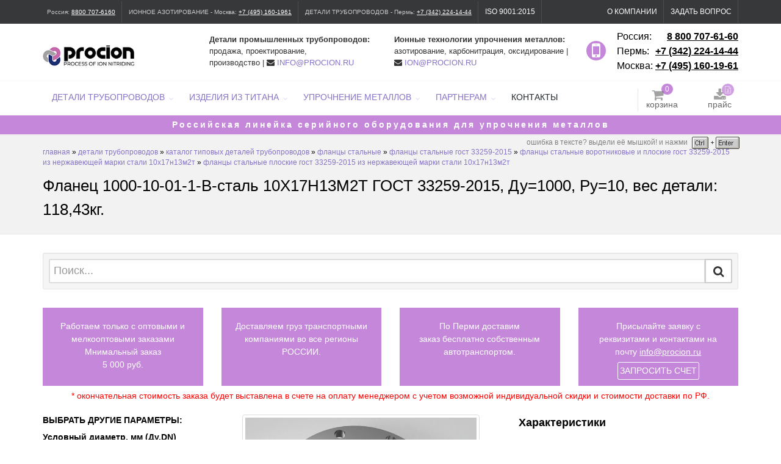

--- FILE ---
content_type: text/html; charset=UTF-8
request_url: https://www.procion.ru/catalog/flancy-ploskie-stal-10h17n13m2t-gost-33259-2015/flanets_1000_10_01_1_b_stal_10kh17n13m2t_gost_33259_2015/
body_size: 19947
content:
<!DOCTYPE html>
<html lang="ru">
	<head>
	<!--new-->
		<base href="https://www.procion.ru/"/>
<meta name="locale" content="ru_RU">
<meta http-equiv="Content-Type" content="text/html; charset=utf-8">
<!--77-->

<!--включаем во время обновлений
		<meta http-equiv="Pragma" content="no-cache" />
		<meta http-equiv="cache-control" content="no-cache">
		<meta http-equiv="expires" content="0">
включаем во время обновлений-->


<!-- mobile settings -->
<meta name="viewport" content="width=device-width, maximum-scale=1, initial-scale=1, user-scalable=0" />
<!--[if IE]><meta http-equiv='X-UA-Compatible' content='IE=edge,chrome=1'><![endif]-->
<meta name="yandex-verification" content="5a67a950c51fe864" />
<meta name="yandex-verification" content="32f1a76e4ece1745" />
<link rel="icon" href="favicon.ico">

<title> Фланец нержавеющий 1000-10-01-1-B-сталь 10Х17Н13М2Т Ду 1000, Ру 10 ГОСТ 33259-2015 по цена от 0 руб</title>
<meta property="og:locale" content="ru_RU">
<meta property="og:type" content="website">
<meta property="og:url" content="catalog/flancy-ploskie-stal-10h17n13m2t-gost-33259-2015/flanets_1000_10_01_1_b_stal_10kh17n13m2t_gost_33259_2015/">
<meta property="og:title" content="Фланец 1000-10-01-1-B-сталь 10Х17Н13М2Т ГОСТ 33259-2015 по цена от 0 руб">
<meta property="description" content="Фланец 1000-10-01-1-B-сталь 10Х17Н13М2Т ГОСТ 33259-2015 купить по цене от 0 руб. Заказывайте на сайте или по телефонам: Москва: +7 (495) 160-1961, Россия: 8 800 707-61-60, Пермь +7 (342) 224-14-44" />
<meta property="og:site_name" content="https://www.procion.ru">

<meta property="og:title" content="Фланец 1000-10-01-1-B-сталь 10Х17Н13М2Т ГОСТ 33259-2015 по цена от 0 руб">
<meta property="og:description" content="Фланец 1000-10-01-1-B-сталь 10Х17Н13М2Т ГОСТ 33259-2015 купить по цене от 0 руб. Заказывайте на сайте или по телефонам: Москва: +7 (495) 160-1961, Россия: 8 800 707-61-60, Пермь +7 (342) 224-14-44">
<meta property="og:image" content="https://www.procion.ru//assets/images/fs/na-sajt-vyshe-legkij.png" />

<!--meta.dc-->
<meta name="DC.title" content="Фланец 1000-10-01-1-B-сталь 10Х17Н13М2Т ГОСТ 33259-2015 по цена от 0 руб">
<meta name="DC.subject" content="Фланец 1000-10-01-1-B-сталь 10Х17Н13М2Т ГОСТ 33259-2015 по цена от 0 руб">
<meta name="DC.type" content="text">
<meta name="DC.source" content="https://www.procion.ru">
<meta name="DC.relation" content="https://www.procion.ru">
<meta name="DC.coverage" content="Perm,Russia">
<meta name="DC.coverage" content="2005-2026">
<meta name="DC.creator" content="https://www.procion.ru">
<meta name="DC.publisher" content="https://www.procion.ru">
<meta name="DC.contributor" content="https://www.procion.ru">
<meta name="DC.rights" content="https://www.procion.ru">
<meta name="DC.date" content="2005-2026">
<meta name="DC.format" content="digital">
<meta name="DC.identifier" content="catalog/flancy-ploskie-stal-10h17n13m2t-gost-33259-2015/flanets_1000_10_01_1_b_stal_10kh17n13m2t_gost_33259_2015/">
<meta name="DC.language" content="ru-RU">
<meta name="DC.provenance" content="https://www.procion.ru">
<meta name="DC.rightsHolder" content="https://www.procion.ru">
<meta name="DC.accrualPeriodicity" content="weekly">
<meta name="DC.accrualPolicy" content="Active">

<!--meta.geo-->
<meta name="geo.region" content="RU-PER" />
<meta name="geo.placename" content="Пермь" />
<meta name="geo.position" content="57.987121;56.20825" />
<meta name="ICBM" content="57.987121, 56.20825" />

<!-- SMARTY---->

<!-- mobile settings -->
<meta name="viewport" content="width=device-width, maximum-scale=1, initial-scale=1, user-scalable=0" />
<!--[if IE]><meta http-equiv='X-UA-Compatible' content='IE=edge,chrome=1'><![endif]-->

<!-- WEB FONTS-->
<link rel="preload" href="/theme/assets/fonts/fonts_googleapis_com_open_sans.css" as="style"  type="text/css" />
<link rel="preload" href="/theme/assets/fonts/fonts_googleapis_com_roboto.css" as="style"  type="text/css" />

<!--<link href="https://fonts.googleapis.com/css?family=Open+Sans:300,400%7CRaleway:300,400,500,600,700" rel="stylesheet" type="text/css" />
<link href="https://fonts.googleapis.com/css?family=Roboto:300,400,700" rel="stylesheet">-->

<!--PAGE STYLES-->

<!-- CORE CSS -->
<link href="theme/assets/plugins/bootstrap/css/bootstrap.css?v77" rel="stylesheet" type="text/css" />
<!-- THEME CSS -->
<link href="theme/assets/css/essentials.css?v77" rel="stylesheet" type="text/css" />
<link href="theme/assets/css/layout.css?v77" rel="stylesheet" type="text/css" />
<!-- PAGE LEVEL SCRIPTS -->
<link href="theme/assets/css/header-1.css?v77" rel="stylesheet" type="text/css" />
<link href="theme/assets/css/color_scheme/darkblue.css?v77" rel="stylesheet" type="text/css" id="color_scheme" />
<link href="theme/assets/css/layout-shop.css?v77" rel="stylesheet" type="text/css" />
<!-- css esaev slider-->
<link href="theme/assets/mycss/art_fon_7.css?v77" rel="stylesheet" type="text/css" />
<link href="theme/assets/mycss/artmymegamenu.css?v77" rel="stylesheet" type="text/css" />




<script type="text/javascript" src="theme/assets/plugins/jquery/jquery-2.2.3.min.js"></script>
<script src="theme/assets/plugins/jquery/jquery-migrate-1.1.1.min.js"></script>
<!-- Yandex.Metrika counter -->
<script type="text/javascript" >
   (function(m,e,t,r,i,k,a){m[i]=m[i]||function(){(m[i].a=m[i].a||[]).push(arguments)};
   m[i].l=1*new Date();k=e.createElement(t),a=e.getElementsByTagName(t)[0],k.async=1,k.src=r,a.parentNode.insertBefore(k,a)})
   (window, document, "script", "https://mc.yandex.ru/metrika/tag.js", "ym");

   ym(114862, "init", {
        clickmap:true,
        trackLinks:true,
        accurateTrackBounce:true,
        webvisor:false
   });
</script>
<noscript><div><img src="https://mc.yandex.ru/watch/114862" style="position:absolute; left:-9999px;" alt="" /></div></noscript>
<!-- /Yandex.Metrika counter -->

	
    <link type="text/css" rel="stylesheet" href="https://www.procion.ru/assets/snippets/shopkeeper/style/default/style.css" />
</head>

	<body class="smoothscroll">
		
		
		<!-- wrapper -->
		<div id="wrapper">

			<div id="topBar" class="dark">
	<div class="container">
		<img class="visible-lg" id="shapka" src="/assets/images/shapka2.png"> 
		<ul class="top-links list-inline hidden-xs hidden-md hidden-lg pull-right">
			<!-- artem 02.08.2021-->
			<li class="padding-10" style="font-size:10px">Россия: <a class="top_str_tel_link" title="звонить сейчас - по России бесплатно" href="tel:88007076160">8800 707-6160</a></li>
			<li class="padding-10" style="font-size:10px">ИОННОЕ АЗОТИРОВАНИЕ - Мск: <a class="top_str_tel_link" title="звонить сейчас" href="tel:+74951601961">+7 (495) 160-1961</a></li>
			<li class="padding-10" style="font-size:10px">ДЕТАЛИ ТРУБОПРОВОДОВ - Пермь: <a class="top_str_tel_link" title="звонить сейчас" href="tel:+73422241444">+7 (342) 224-14-44</a></li>
			<!--\artem 02.08.2021-->
			<!--<li class="hidden-xs"><a href="mailto:INFO@PROCION.RU">INFO@PROCION.RU</a></li>-->
			<li class="hidden-xs"><a href="news/poluchen-sertifikat-kachestva-iso-9001-2015/">ISO 9001:2015</a></li>
		</ul>

		<!-- right -->
		<ul class="top-links list-inline pull-right" id="userMenu">
			
			<li>
				<a href="o_kompanii/" >О компании </a>
			</li>

			<li>
				<a onclick="myOpenIFrame('ask_iframe2','/forms/ask_top/');" href="#purchase" rel="nofollow" target="_blank" data-toggle="modal" data-target="#qModal">
				Задать вопрос
				</a>
			</li>

			
		</ul>
		<!-- left -->
		<ul class="top-links list-inline hidden-xs hidden-sm pull-left">
			<!-- artem 02.08.2021-->
			<li class="padding-10" style="font-size:10px">Россия: <a class="top_str_tel_link" title="звонить сейчас - по России бесплатно" href="tel:88007076160">8800 707-6160</a></li>
			<li class="padding-10" style="font-size:10px">ИОННОЕ АЗОТИРОВАНИЕ - Москва: <a class="top_str_tel_link" title="звонить сейчас" href="tel:+74951601961">+7 (495) 160-1961</a></li>
			<li class="padding-10" style="font-size:10px">ДЕТАЛИ ТРУБОПРОВОДОВ - Пермь: <a class="top_str_tel_link" title="звонить сейчас" href="tel:+73422241444">+7 (342) 224-14-44</a></li>
			<!--\artem 02.08.2021-->
			<!--<li><a href="mailto:INFO@PROCION.RU">INFO@PROCION.RU</a></li>-->
			<li class="hidden-xs"><a href="news/poluchen-sertifikat-kachestva-iso-9001-2015/">ISO 9001:2015</a></li>
		</ul>
	</div>
</div>

<div id="qModal" class="modal fade" tabindex="-1" role="dialog" aria-labelledby="myModalLabel" aria-hidden="true">
	<div class="modal-dialog">
		<div class="modal-content">
			<!-- Modal Header -->
			<div class="modal-header">
				<button onclick="return gtag_report_conversion();" type="button" class="close" data-dismiss="modal" aria-label="Close"><span aria-hidden="true">&times;</span></button>
				<h4 class="modal-title" id="myModalLabel">Отправить письмо</h4>
			</div>
			
			<div id="myModal_form" class="myModalForm">
				<div class="modal-body" style="padding:0px;">
					<div id="askTop">
						<iframe id="ask_iframe2" src="" style="height:500px;padding:12px" scrolling="no" frameborder="no"></iframe>
					</div>
				</div>
			</div>
			
		</div>
	</div>
</div>

			<!--<div id="header" class="sticky clearfix">-->
<div class="clearfix">
	
	<header>
		<div class="container">
			
			<!-- Logo -->
			<a class="logo pull-left" href="https://www.procion.ru/">
<!-- vika 01.02.2018	<img loading="lazy" class="static-top"> \vika 01.02.2018-->
				<img loading="lazy" class="top_big_logo hidden-xs" src="assets/images/fs/na-sajt-vyshe-legkij.png" alt="ООО Процион Поставки деталей трубопроводов, услуги ионного азотирование и химико-термической обработки сталей">
				<img loading="lazy" class="top_small_logo visible-xs" src="assets/images/fs/na-sajt-vyshe-legkij.png" alt="ООО Процион Поставки деталей трубопроводов, ионное азотирование и химико-термическая обработка сталей">
			</a>
			
			
<ul style="text-align:right;font-size:16px;margin-top:9px;" class="pull-right nav">
	<li><span  style="float:left;">Россия:&nbsp;</span><b style="float:right;"><a class="tel_link" href="tel:88007076160" title="звонить сейчас - звонок по России бесплатный" >8 800 707-61-60</a></b></li>
	<li><span  style="float:left;">Пермь:&nbsp;</span><b style="float:right;"><a class="tel_link" href="tel:+73422241444" title="звонить сейчас">+7 (342) 224-14-44</a></b></li>
	<li><span  style="float:left;">Москва:&nbsp;</span><b style="float:right;"><a class="tel_link" href="tel:+74951601961" title="звонить сейчас">+7 (495) 160-19-61</a></b></li>
</ul>
			
			<i id="top_mobil_phone_icon" class="icon fa fa-mobile hidden-xs" style="" ></i>
			
			<div class="top_lead visible-lg">
				<b>Ионные технологии упрочнения металлов:</b><br>азотирование, карбонитрация, оксидирование | 
				<i class="fa fa-envelope"></i>&nbsp;<a href="mailto:ion@procion.ru">ION@PROCION.RU</a>
			</div>
			
			<div class="top_lead visible-lg">
				<b>Детали промышленных трубопроводов:</b><br>продажа, проектирование,<br>производство | 
				<i class="fa fa-envelope"></i>&nbsp;<a href="mailto:info@procion.ru">INFO@PROCION.RU</a>
			</div>
			
			<div class="top_lead_md visible-md">
				<b>Детали промышленных трубопроводов:</b>&nbsp;<span style="float:right;"><i class="fa fa-envelope"></i>&nbsp;<a href="mailto:info@procion.ru">INFO@PROCION.RU</a></span><br/>
				<b>Ионные технолгии упрочнения металлов:</b>&nbsp;<span style="float:right;"><i class="fa fa-envelope"></i>&nbsp;<a href="mailto:ion@procion.ru">ION@PROCION.RU</a></span>
			</div>
				
		</div>
	</header>	
		
</div>
<!--меню навигации-->
<div id="header" class="clearfix sticky">
	<div id="topNav" class="container">
	<div class="row">
		<div class="nav_cart_price_top_blck col-xs-7 col-sm-8 col-md-10 col-lg-10">
			
			<!-- Mobile Menu Button -->
			<button class="my_colaps_nav btn btn-mobile visible-xs visible-sm visible-md" data-toggle="collapse" data-target=".nav-main-collapse">
				<i class="fa fa-bars" style="font-size:28px;" ></i>
			</button>
			<!-- /Mobile Menu Button -->
			
			<!--верхняя навигация navbar-collapse nav-main-collapse collapse-->
			
			<div >
			<nav class="hidden-xs hidden-sm hidden-md nav-main"  itemscope="" itemtype="http://schema.org/SiteNavigationElement">
				<!--nav nav-pills nav-main has-topBar-->
				<!--pull-right nav nav-pills nav-second-main has-topBar-->
				<ul id="topMain" style="text-transform:uppercase;" class="nav nav-pills nav-main has-topBar">
						<li class="dropdown mega-menu myMegaMenuL1"><a class="dropdown-toggle" href="/catalog/">ДЕТАЛИ&nbsp;ТРУБОПРОВОДОВ</a><ul class="dropdown-menu has-topBar"><li><div class="row"><div class="col-md-3th"><ul class="list-unstyled has-topBar"><a class="myMegaMenuA2" href="/catalog/detali_truboprovodov/">КАТАЛОГ ТИПОВЫХ ДЕТАЛЕЙ ТРУБОПРОВОДОВ</a><a class="" href="/catalog/flantsy/">Фланцы стальные</a><a class="" href="/catalog/tochenye_detali_truboprovodov/">Точеные детали трубопроводов</a><a class="" href="/catalog/otvody/">Отводы стальные</a><a class="" href="/catalog/troyniki/">Тройники стальные</a><a class="" href="/catalog/zaglushki/">Заглушки стальные</a><a class="" href="/catalog/perekhody/">Переходы стальные</a><a class="" href="/catalog/dnishcha/">Днища стальные</a><a class="" href="/catalog/prokladki_i_koltsa/">Прокладки и кольца</a><a class="" href="/catalog/metiznaya_produktsiya/">Крепеж и метизная продукция</a></ul></div><div class="col-md-3th"><ul class="list-unstyled has-topBar"><a class="myMegaMenuA2" href="/catalog/pod_zakaz/">ИЗГОТОВЛЕНИЕ ДЕТАЛЕЙ ТРУБОПРОВОДОВ</a><a class="" href="/catalog/pod_zakaz/flancy-stalnye-rezbovye-gost-9399-81/">Фланцы стальные резьбовые ГОСТ 9399-81</a><a class="" href="/catalog/pod_zakaz/detali_truboprovodov_vysokogo_davleniya/">Детали трубопроводов высокого давления</a><a class="" href="/catalog/pod_zakaz/nestandartnye-detali-po-chertezham-zakazchika/">Изготовление деталей по чертежам заказчика</a><a class="" href="/catalog/pod_zakaz/detali_truboprovodov_dlya_nazemnykh_tekhnologicheskikh_neftepromyslovykh_truboprovodov_i_sistem_gazl/">Детали трубопроводов ТУ 3647-095-00148139-2000</a><a class="" href="/catalog/pod_zakaz/flantsy_sosudov_i_apparatov/">Фланцы сосудов и аппаратов</a><a class="" href="/catalog/pod_zakaz/izgotovlenie-vysokoprochnyh-flancevyh-shpilek/">Изготовление высокопрочных фланцевых шпилек</a><a class="" href="/catalog/pod_zakaz/flantsy_ansi_asme/">Фланцы по ASME B16.5 и B16.47 </a></ul></div><div class="col-md-3th"><ul class="list-unstyled has-topBar"><a class="myMegaMenuA2" href="/catalog/armatura_zaporno_reguliruyushchaya_i_kip/">ИННОВАЦИОННАЯ ЗАПОРНАЯ АРМАТУРА</a><a class="" href="/catalog/iznosostojkie-shibernye-zadvizhki/">ИЗНОСОСТОЙКИЕ ШИБЕРНЫЕ ЗАДВИЖКИ</a><a class="" href="/catalog/uprochnenie-detalej-sharovyh-kranov/">УПРОЧНЕНИЕ ДЕТАЛЕЙ ШАРОВЫХ КРАНОВ</a></ul></div></div></li></ul></li><li class="dropdown mega-menu myMegaMenuL1"><a class="dropdown-toggle" href="/titan-tools/">ИЗДЕЛИЯ ИЗ ТИТАНА</a><ul class="dropdown-menu has-topBar"><li><div class="row"></div></li></ul></li><li class="dropdown mega-menu myMegaMenuL1"><a class="dropdown-toggle" href="/uprochnenie-metallov/">УПРОЧНЕНИЕ МЕТАЛЛОВ</a><ul class="dropdown-menu has-topBar"><li><div class="row"><div class="col-md-3th"><ul class="list-unstyled has-topBar"><a class="myMegaMenuA2" href="/prioritetnye-resheniya-i-tehnologii/">НАШИ КОМПЕТЕНЦИИ</a><li><a class="dropdown-toggle" href="/neftegazodobycha-i-geologorazvedka/">Нефтегазодобыча и геологоразведка</a><ul class="dropdown-menu" style="position:absolute;top:0px;left:100%;right:-100%;border:none;"><a class="" href="/neftegazodobycha-i-geologorazvedka/zapornaya-armatura-ustevogo-oborudovaniya-neftegazodobyvayushhih-skvazhin/">Упрочнение запорной арматуры устьевого оборудования<br/>нефтегазодобывающих скважин </a><a class="" href="/neftegazodobycha-i-geologorazvedka/vnedrenie-tehnologii-proizvodstva-iznosostojkih-rezbovyh-soedinenij-dlya-muft-perehodnikov-trub-nkt/">Внедрение технологии производства износостойких резьбовых соединений буровых труб и НКТ</a></ul></li><li><a class="dropdown-toggle" href="/himicheskaya-i-neftepererabatyvayushhaya-promyshlennost/">Химическая и нефтеперерабатывающая промышленность</a><ul class="dropdown-menu" style="position:absolute;top:0px;left:100%;right:-100%;border:none;"></ul></li><li><a class="dropdown-toggle" href="/mashinostroenie-i-metalloobrabotka/">Машиностроение и станкостроение</a><ul class="dropdown-menu" style="position:absolute;top:0px;left:100%;right:-100%;border:none;"></ul></li><li><a class="dropdown-toggle" href="/dvigatelestroenie/">Двигателестроение</a><ul class="dropdown-menu" style="position:absolute;top:0px;left:100%;right:-100%;border:none;"></ul></li><li><a class="dropdown-toggle" href="/instrumentalnoe-proizvodstvo/">Инструментальное производство</a><ul class="dropdown-menu" style="position:absolute;top:0px;left:100%;right:-100%;border:none;"><a class="" href="/instrumentalnoe-proizvodstvo/uprochnenie-instrumenta-dlya-metalloprokatnogo-proizvodstva/">Упрочнение инструмента для металлопрокатного производства</a></ul></li><li><a class="dropdown-toggle" href="/aviaciya-i-raketno-kosmicheskaya-promyshlennost/">Авиационно-космическая промышленность</a><ul class="dropdown-menu" style="position:absolute;top:0px;left:100%;right:-100%;border:none;"></ul></li><li><a class="dropdown-toggle" href="/tyazheloe-mashinostroenie/">Тяжелое машиностроение и судостроение</a><ul class="dropdown-menu" style="position:absolute;top:0px;left:100%;right:-100%;border:none;"></ul></li><li><a class="dropdown-toggle" href="/publications/">Результаты НИОКР</a><ul class="dropdown-menu" style="position:absolute;top:0px;left:100%;right:-100%;border:none;"></ul></li></ul></div><div class="col-md-3th"><ul class="list-unstyled has-topBar"><a class="myMegaMenuA2" href="/uslugi_ionnogo_azotirovaniya/">УСЛУГИ ИОННОЙ ХИМИКО-ТЕРМИЧЕСКОЙ ОБРАБОТКИ</a><a class="" href="uslugi_ionnogo_azotirovaniya/azotirovannye_detali/">ПРИМЕРЫ УПРОЧНЕННЫХ ИЗДЕЛИЙ</a><a class="" href="uslugi_ionnogo_azotirovaniya/uslugi_po_termoobrabotke/">Наши технологические возможности</a><a class="" href="uslugi_ionnogo_azotirovaniya/spravochnik-stalej/">Справочник сталей</a><a class="" href="uslugi_ionnogo_azotirovaniya/chastye-voprosy/">Ответы на вопросы по ионному азотированию</a><a class="" href="uslugi_ionnogo_azotirovaniya/spravochnaya-informaciya-o-hto/">СПРАВОЧНАЯ ИНФОРМАЦИЯ О ХТО</a></ul></div><div class="col-md-3th"><ul class="list-unstyled has-topBar"><a class="myMegaMenuA2" href="/vnedrenie_tehnologii_xto/">ОБОРУДОВАНИЕ ИОННОЙ ХТО</a><a class="" href="vnedrenie_tehnologii_xto/parametry-ustanovok/">Модельный ряд оборудования для ионного азотирования</a><a class="" href="vnedrenie_tehnologii_xto/ion25-iz-gos-reestra/">Отечественная установка ИОН-25 из гос. реестра</a><a class="" href="vnedrenie_tehnologii_xto/vnedrennoe_oborudovanie/">История внедрений</a></ul></div></div></li></ul></li><li class="dropdown mega-menu myMegaMenuL1"><a class="dropdown-toggle" href="/klientam/">ПАРТНЕРАМ</a><ul class="dropdown-menu has-topBar condencent"><li><a class="" href="/klientam/novosti/">НОВОСТИ</a></li><li><a class="" href="/klientam/prices/">СКАЧАТЬ ПРАЙС</a></li><li><a class="" href="/klientam/oplata-i-dostavka/">ОПЛАТА И ДОСТАВКА</a></li><li><a class="" href="/klientam/skachat_rekvizity/">СКАЧАТЬ РЕКВИЗИТЫ</a></li><li><a class="" href="/klientam/chto-takoe-hto/">СПРАВОЧНАЯ ИНФОРМАЦИЯ О ХТО</a></li><li><a class="" href="/klientam/normativnaya_dokumentatsiya/">НОРМАТИВНАЯ ДОКУМЕНТАЦИЯ ПО ДТ</a></li></ul></li><li class="last"><a itemprop="discussionUrl" href="/contacts/">КОНТАКТЫ</a></li>
				</ul>
			</nav>
			</div>
			<!--/верхняя навигация-->
			</div>
			<div class="nav_cart_price_top_blck col-xs-5 col-sm-4 col-md-2 col-lg-2">
			<!--корзина и прайс-->
			<div class="cart_price_top_blck" style="width:100%;">	
					<ul style="margin-top:12px;width:100%;" class="pull-right nav nav-pills nav-second-main has-topBar">
						<li id="shopCart" class="quick-cart" >
	<a href="javascript:;">
		<span class="badge badge-aqua btn-xs badge-corner">0</span>
		<i class="myDownload fa fa-shopping-cart"></i> 
		<span class="priceTitle">корзина</span>
	</a>
	<div class="quick-cart-box">
		<h4>Корзина</h4>
		<div class="quick-cart-wrapper text-center">
			<h6>ПУСТО</h6>
		</div>
	</div>
	
</li>

 
						<!--<li style="width:10px;">&nbsp;</li>-->
						
						<li style="float:right;">
							<a onclick="return gtag_report_conversion('assets/files/procion_price_15.12.2025.xlsx');" href="assets/files/procion_price_15.12.2025.xlsx">
								<i class="myDownload fa fa-download"></i>
								<span class="myBadge">
									<i class="fa fa-file-excel-o"></i>
								</span>
								<span class="priceTitle">прайс</span>
							</a>
						</li>
					</ul>
			</div>
			<!--/корзина и прайс-->
			
		</div>
	</div>
	</div>
<!---->
<!---->
	<!--<a id="attention_link" href="news/pervyj-shag-k-russkomu-ekonomicheskomu-chudu/" >-->
	<div class="attention_str hidden-xs" class="card b-0 mb-2">
	<div class="container-fluid card-header" >
		<div class="row" style="padding-top:5px;padding-bottom:5px;font-weight:600">
			<div class="col-xs-12 col-sm-12 col-md-12 col-lg-12" style="text-align:center;">
				<a id="attention_link" href="vnedrenie_tehnologii_xto/parametry-ustanovok/" >Российская линейка серийного оборудования для упрочнения металлов</a>
			</div>
		</div>
	</div>
	</div>
	<!--</a>-->
	
<!--/-->

<!--/-->	
<!--меню мобильной версии-->
<div class="container-fluid nopadding">	
<div class="row">
<nav class="hidden-lg nav-main-collapse collapse col-xs-12 col-sm-12 col-md-12">
	<ul class="myMobilTopNav nav">
			<li><a href="/catalog/">ДЕТАЛИ&nbsp;ТРУБОПРОВОДОВ&nbsp;&#187;</a><ul class="myMobilTopNavL2 nav"><li><a style="text-transform:lowercase" href="/catalog/detali_truboprovodov/">КАТАЛОГ ТИПОВЫХ ДЕТАЛЕЙ ТРУБОПРОВОДОВ</a><a style="text-transform:lowercase" href="/catalog/pod_zakaz/">ИЗГОТОВЛЕНИЕ ДЕТАЛЕЙ ТРУБОПРОВОДОВ</a><a style="text-transform:lowercase" href="/catalog/armatura_zaporno_reguliruyushchaya_i_kip/">ИННОВАЦИОННАЯ ЗАПОРНАЯ АРМАТУРА</a></li></ul></li><li><a href="/titan-tools/">ИЗДЕЛИЯ ИЗ ТИТАНА&nbsp;&#187;</a><ul class="myMobilTopNavL2 nav"><li></li></ul></li><li><a href="/uprochnenie-metallov/">УПРОЧНЕНИЕ МЕТАЛЛОВ&nbsp;&#187;</a><ul class="myMobilTopNavL2 nav"><li><a style="text-transform:lowercase" href="/prioritetnye-resheniya-i-tehnologii/">НАШИ КОМПЕТЕНЦИИ</a><a style="text-transform:lowercase" href="/uslugi_ionnogo_azotirovaniya/">УСЛУГИ ИОННОЙ ХИМИКО-ТЕРМИЧЕСКОЙ ОБРАБОТКИ</a><a style="text-transform:lowercase" href="/vnedrenie_tehnologii_xto/">ОБОРУДОВАНИЕ ИОННОЙ ХТО</a></li></ul></li><li><a href="/o_kompanii/">О КОМПАНИИ&nbsp;&#187;</a><ul class="myMobilTopNavL2 nav"><li><a style="text-transform:lowercase" href="/o_kompanii/istoriya/">ИСТОРИЯ КОМПАНИИ</a><a style="text-transform:lowercase" href="/o_kompanii/chto_my_predlagaem/">ЧТО МЫ ПРЕДЛАГАЕМ</a><a style="text-transform:lowercase" href="/o_kompanii/sotrudniki/">СОТРУДНИКИ</a></li></ul></li><li><a href="/klientam/">ПАРТНЕРАМ&nbsp;&#187;</a><ul class="myMobilTopNavL2 nav"><li><a style="text-transform:lowercase" href="/klientam/novosti/">НОВОСТИ</a><a style="text-transform:lowercase" href="/klientam/prices/">СКАЧАТЬ ПРАЙС</a><a style="text-transform:lowercase" href="/klientam/oplata-i-dostavka/">ОПЛАТА И ДОСТАВКА</a><a style="text-transform:lowercase" href="/klientam/skachat_rekvizity/">СКАЧАТЬ РЕКВИЗИТЫ</a><a style="text-transform:lowercase" href="/klientam/chto-takoe-hto/">СПРАВОЧНАЯ ИНФОРМАЦИЯ О ХТО</a><a style="text-transform:lowercase" href="/klientam/normativnaya_dokumentatsiya/">НОРМАТИВНАЯ ДОКУМЕНТАЦИЯ ПО ДТ</a></li></ul></li><li><a href="/contacts/">КОНТАКТЫ</a>
	</ul>	
</nav>
</div> 
</div>	
<!--/меню мобильной версии-->		
</div>	
<!--/меню навигации-->


			<section class="page-header page-header-xs">
<div class="container">
	<small class="text-lowercase error-text hidden-sm hiddden-xs" style="color: grey;" >
			Ошибка в тексте? Выдели её мышкой! И нажми <img alt="Система Orphus" src="/theme/assets/js/orphus/orphus.png" border="0" width="85" height="26" />
		</small>
	
	<div class="col-xs-12 col-sm-12 col-md-12 col-lg-12 nopadding">
		<small class="text-lowercase"><nav itemprop="breadcrumb"><span itemscope itemtype="http://schema.org/BreadcrumbList" class="B_crumbBox"><span itemprop="itemListElement" itemscope itemtype="http://schema.org/ListItem"><span class="B_firstCrumb"><a class="B_homeCrumb" href="/" title="ГЛАВНАЯ"><span itemprop="name">ГЛАВНАЯ</span></a></span></span>  &raquo;  <span itemprop="itemListElement" itemscope itemtype="http://schema.org/ListItem"><a class="B_crumb" href="/catalog/" title="ДЕТАЛИ&amp;nbsp;ТРУБОПРОВОДОВ"><span itemprop="name">ДЕТАЛИ&nbsp;ТРУБОПРОВОДОВ</span></a></span>  &raquo;  <span itemprop="itemListElement" itemscope itemtype="http://schema.org/ListItem"><a class="B_crumb" href="/catalog/detali_truboprovodov/" title="00000000394"><span itemprop="name">КАТАЛОГ ТИПОВЫХ ДЕТАЛЕЙ ТРУБОПРОВОДОВ</span></a></span>  &raquo;  <span itemprop="itemListElement" itemscope itemtype="http://schema.org/ListItem"><a class="B_crumb" href="/catalog/flantsy/" title="Фланцы стальные"><span itemprop="name">Фланцы стальные</span></a></span>  &raquo;  <span itemprop="itemListElement" itemscope itemtype="http://schema.org/ListItem"><a class="B_crumb" href="/catalog/flancy-gost-33259-2015/" title="УТ000029294"><span itemprop="name">Фланцы стальные ГОСТ 33259-2015</span></a></span>  &raquo;  <span itemprop="itemListElement" itemscope itemtype="http://schema.org/ListItem"><a class="B_crumb" href="/catalog/flancy-stal-10h17n13m2t-gost-33259-2015/" title="УТ000036912"><span itemprop="name">Фланцы стальные воротниковые и плоские ГОСТ 33259-2015 из нержавеющей марки стали 10Х17Н13М2Т</span></a></span>  &raquo;  <span itemprop="itemListElement" itemscope itemtype="http://schema.org/ListItem"><span class="B_lastCrumb"><a class="B_crumb" href="/catalog/flancy-ploskie-stal-10h17n13m2t-gost-33259-2015/" title="УТ000038674"><span itemprop="name">Фланцы стальные плоские ГОСТ 33259-2015 из нержавеющей марки стали 10Х17Н13М2Т</span></a></span></span></span></nav></small>
		<h1 class="margin-top-10 size-22">
			
		Фланец 1000-10-01-1-B-сталь 10Х17Н13М2Т ГОСТ 33259-2015, Ду=1000, Ру=10, вес детали: 118,43кг.
		
        <!--vika 08.02.2018-->
		
		
		
		<!--/vika 08.02.2018-->
		</h1>
		
	</div>
</div>
</section>

			
			<div class="container">
				<!-- hrv 23.09.2023 -->
<!-- SEARCH -->
<form id="search-form" method="get" action="seatsrh/" role="search" class="clearfix well well-sm search-big margin-bottom-10" style="margin-top: 30px ">						
	<div class="input-group">
		<input type="text" style="padding:6px 6px;" name="search" placeholder="Поиск..." class="form-control input-lg" value="">
		<div class="input-group-btn">
			<button type="submit" class="btn btn-default input-lg noborder-lefty"><i class="fa fa-search fa-lg nopadding"></i></button>
		</div>
	</div>
</form>
<!-- /SEARCH -->
<!-- /hrv 23.09.2023 -->
				<div class="row">
					<div class="col-lg-3">
						<div class="one_offer_top_info_blck">
						Работаем только с оптовыми и мелкооптовыми заказами<br/>Мнимальный заказ<br/>5 000 руб.	
						</div>	
					</div>														

					<div class="col-lg-3">
						<div class="one_offer_top_info_blck">
						Доставляем груз транспортными компаниями во все регионы РОССИИ. 	
						</div>	
					</div>
					
					<div class="col-lg-3">
						<div class="one_offer_top_info_blck">
						По Перми доставим<br>заказ бесплатно собственным автотранспортом.	
						</div>	
					</div>
				
				    <div class="col-lg-3">
						<div class="one_offer_top_info_blck">
							Присылайте заявку с реквизитами и контактами на почту <a href="mailto:info@procion.ru">info@procion.ru</a>	
						<button onclick="return gtag_report_conversion()" rel="nofollow" target="_blank" data-toggle="modal" data-target="#podzakazModal" type="button" >ЗАПРОСИТЬ СЧЕТ</button>
						</div>	
					</div>	
				</div>
				<div class="row">
					<div class="col-lg-12">
						<div class="one_offer_top_snoska">* окончательная стоимость заказа будет выставлена в счете на оплату менеджером с учетом возможной индивидуальной скидки и стоимости доставки по РФ.</div>
					</div>
				</div>
			</div>
			
			<section style="padding-top:20px;">
				<div class="container">
		
					<div class="row">
						<!--INFO BLOCK-->
						<div class="col-lg-3 col-sm-4">	
							
							<!--БЛОК С КНОПКАМИ ФИЛЬТРА-->
							<h2 class="size-14 padding-bottom-10 margin-bottom-0">ВЫБРАТЬ ДРУГИЕ ПАРАМЕТРЫ:</h2><div class="one_offer_filter"><h3 class="size-14">Условный диаметр, мм (Ду,DN)</h3><ul class="list-inline"><li class=""><a title="Фланец Ду10" href="/fittings/Фланец/du_10/ru_10/grad_/steel_10Х17Н13М2Т">Ду&nbsp;10</a></li><li class=""><a title="Фланец Ду15" href="/fittings/Фланец/du_15/ru_10/grad_/steel_10Х17Н13М2Т">Ду&nbsp;15</a></li><li class=""><a title="Фланец Ду20" href="/fittings/Фланец/du_20/ru_10/grad_/steel_10Х17Н13М2Т">Ду&nbsp;20</a></li><li class=""><a title="Фланец Ду25" href="/fittings/Фланец/du_25/ru_10/grad_/steel_10Х17Н13М2Т">Ду&nbsp;25</a></li><li class=""><a title="Фланец Ду32" href="/fittings/Фланец/du_32/ru_10/grad_/steel_10Х17Н13М2Т">Ду&nbsp;32</a></li><li class=""><a title="Фланец Ду40" href="/fittings/Фланец/du_40/ru_10/grad_/steel_10Х17Н13М2Т">Ду&nbsp;40</a></li><li class=""><a title="Фланец Ду50" href="/fittings/Фланец/du_50/ru_10/grad_/steel_10Х17Н13М2Т">Ду&nbsp;50</a></li><li class=""><a title="Фланец Ду65" href="/fittings/Фланец/du_65/ru_10/grad_/steel_10Х17Н13М2Т">Ду&nbsp;65</a></li><li class=""><a title="Фланец Ду80" href="/fittings/Фланец/du_80/ru_10/grad_/steel_10Х17Н13М2Т">Ду&nbsp;80</a></li><li class=""><a title="Фланец Ду100" href="/fittings/Фланец/du_100/ru_10/grad_/steel_10Х17Н13М2Т">Ду&nbsp;100</a></li><li class=""><a title="Фланец Ду125" href="/fittings/Фланец/du_125/ru_10/grad_/steel_10Х17Н13М2Т">Ду&nbsp;125</a></li><li class=""><a title="Фланец Ду150" href="/fittings/Фланец/du_150/ru_10/grad_/steel_10Х17Н13М2Т">Ду&nbsp;150</a></li><li class=""><a title="Фланец Ду200" href="/fittings/Фланец/du_200/ru_10/grad_/steel_10Х17Н13М2Т">Ду&nbsp;200</a></li><li class=""><a title="Фланец Ду250" href="/fittings/Фланец/du_250/ru_10/grad_/steel_10Х17Н13М2Т">Ду&nbsp;250</a></li><li class=""><a title="Фланец Ду300" href="/fittings/Фланец/du_300/ru_10/grad_/steel_10Х17Н13М2Т">Ду&nbsp;300</a></li><li class=""><a title="Фланец Ду350" href="/fittings/Фланец/du_350/ru_10/grad_/steel_10Х17Н13М2Т">Ду&nbsp;350</a></li><li class=""><a title="Фланец Ду400" href="/fittings/Фланец/du_400/ru_10/grad_/steel_10Х17Н13М2Т">Ду&nbsp;400</a></li><li class=""><a title="Фланец Ду450" href="/fittings/Фланец/du_450/ru_10/grad_/steel_10Х17Н13М2Т">Ду&nbsp;450</a></li><li class=""><a title="Фланец Ду500" href="/fittings/Фланец/du_500/ru_10/grad_/steel_10Х17Н13М2Т">Ду&nbsp;500</a></li><li class=""><a title="Фланец Ду600" href="/fittings/Фланец/du_600/ru_10/grad_/steel_10Х17Н13М2Т">Ду&nbsp;600</a></li><li class=""><a title="Фланец Ду700" href="/fittings/Фланец/du_700/ru_10/grad_/steel_10Х17Н13М2Т">Ду&nbsp;700</a></li><li class=""><a title="Фланец Ду800" href="/fittings/Фланец/du_800/ru_10/grad_/steel_10Х17Н13М2Т">Ду&nbsp;800</a></li><li class="active"><a title="Фланец Ду1000" href="/fittings/Фланец/du_1000/ru_10/grad_/steel_10Х17Н13М2Т">Ду&nbsp;1000</a></li><li class=""><a title="Фланец Ду1200" href="/fittings/Фланец/du_1200/ru_10/grad_/steel_10Х17Н13М2Т">Ду&nbsp;1200</a></li><li class=""><a title="Фланец Ду1400" href="/fittings/Фланец/du_1400/ru_10/grad_/steel_10Х17Н13М2Т">Ду&nbsp;1400</a></li><li class=""><a title="Фланец Ду1600" href="/fittings/Фланец/du_1600/ru_10/grad_/steel_10Х17Н13М2Т">Ду&nbsp;1600</a></li><li class=""><a title="Все значения" href="/fittings/Фланец/du_all/ru_10/grad_/steel_10Х17Н13М2Т">Все значения</a></li></ul></div><div class="one_offer_filter"><h3 class="size-14">Условное давление,  кг/см<sup>2</sup> (Ру,РN)</h3><ul class="list-inline"><li class=""><a title="Фланец Ру6" href="/fittings/Фланец/du_1000/ru_6/grad_/steel_10Х17Н13М2Т">Ру&nbsp;6</a></li><li class="active"><a title="Фланец Ру10" href="/fittings/Фланец/du_1000/ru_10/grad_/steel_10Х17Н13М2Т">Ру&nbsp;10</a></li><li class=""><a title="Фланец Ру16" href="/fittings/Фланец/du_1000/ru_16/grad_/steel_10Х17Н13М2Т">Ру&nbsp;16</a></li><li class=""><a title="Фланец Ру25" href="/fittings/Фланец/du_1000/ru_25/grad_/steel_10Х17Н13М2Т">Ру&nbsp;25</a></li><li class=""><a title="Фланец Ру40" href="/fittings/Фланец/du_1000/ru_40/grad_/steel_10Х17Н13М2Т">Ру&nbsp;40</a></li><li class=""><a title="Фланец Ру63" href="/fittings/Фланец/du_1000/ru_63/grad_/steel_10Х17Н13М2Т">Ру&nbsp;63</a></li><li class=""><a title="Фланец Ру100" href="/fittings/Фланец/du_1000/ru_100/grad_/steel_10Х17Н13М2Т">Ру&nbsp;100</a></li><li class=""><a title="Фланец Ру160" href="/fittings/Фланец/du_1000/ru_160/grad_/steel_10Х17Н13М2Т">Ру&nbsp;160</a></li><li class=""><a title="Фланец Ру200" href="/fittings/Фланец/du_1000/ru_200/grad_/steel_10Х17Н13М2Т">Ру&nbsp;200</a></li><li class=""><a title="Все Ру" href="/fittings/Фланец/du_1000/ru_all/grad_/steel_10Х17Н13М2Т">Все Ру</a></li></ul></div><div class="one_offer_filter"><h3 class="size-14">Марка стали</h3><ul class="list-inline"><li class=""><a title="Фланец Сталь20" href="/fittings/Фланец/du_1000/ru_10/grad_/steel_20">Сталь&nbsp;20</a></li><li class=""><a title="Фланец Сталь09Г2С" href="/fittings/Фланец/du_1000/ru_10/grad_/steel_09Г2С">Сталь&nbsp;09Г2С</a></li><li class="active"><a title="Фланец Сталь10Х17Н13М2Т" href="/fittings/Фланец/du_1000/ru_10/grad_/steel_10Х17Н13М2Т">Сталь&nbsp;10Х17Н13М2Т</a></li><li class=""><a title="Фланец Сталь12Х18Н10Т" href="/fittings/Фланец/du_1000/ru_10/grad_/steel_12Х18Н10Т">Сталь&nbsp;12Х18Н10Т</a></li><li class=""><a title="Фланец Сталь13ХФА" href="/fittings/Фланец/du_1000/ru_10/grad_/steel_13ХФА">Сталь&nbsp;13ХФА</a></li><li class=""><a title="Фланец Сталь15Х5М" href="/fittings/Фланец/du_1000/ru_10/grad_/steel_15Х5М">Сталь&nbsp;15Х5М</a></li><li class=""><a title="Фланец Сталь30ХМА" href="/fittings/Фланец/du_1000/ru_10/grad_/steel_30ХМА">Сталь&nbsp;30ХМА</a></li><li class=""><a title="Фланец Сталь40Х" href="/fittings/Фланец/du_1000/ru_10/grad_/steel_40Х">Сталь&nbsp;40Х</a></li><li class=""><a title="Фланец Сталь45" href="/fittings/Фланец/du_1000/ru_10/grad_/steel_45">Сталь&nbsp;45</a></li><li class=""><a title="Все стали" href="/fittings/Фланец/du_1000/ru_10/grad_/steel_all">Все стали</a></li></ul></div>
							<!--/БЛОК С КНОПКАМИ ФИЛЬТРА-->
							
						</div>
						<!--/INFO BLOCK-->
						<!-- ITEM DESC -->
						<div class="col-lg-5 col-sm-8">
							
							<!--IMAGE-->
							<div class="one-offer-img-blck thumbnail relative margin-bottom-3">
								<figure id="zoom-primary" class="zoom" data-mode="click">
									<a class="lightbox bottom-right" href="assets/cache/images/watermark/newcatopt/3931788d2663cca77fd4f0ec65849ecb-x-b19.jpg" data-plugin-options='{"type":"image"}'><i class="glyphicon glyphicon-search"></i></a>
									<img loading="lazy" class=" img-responsive" src="assets/cache/images/watermark/newcatopt/3931788d2663cca77fd4f0ec65849ecb-x-b19.jpg" width="1200" height="1500" alt="Фланец 1000-10-01-1-B-сталь 10Х17Н13М2Т ГОСТ 33259-2015" />										
								</figure>
							</div>
							<!--\IMAGE-->
							<!-- price -->
							<div class="row">
								<div class="col-lg-6">
									<div class="shop-item-price text-center">

										<div class="price">189 370 руб.</div>
										
										<div class="size-11">* цена с НДС</div>

									</div>
								</div>
								<div class="col-lg-6 shk-item">
									<form action="catalog/flancy-ploskie-stal-10h17n13m2t-gost-33259-2015/flanets_1000_10_01_1_b_stal_10kh17n13m2t_gost_33259_2015/" method="post" class="text-center">
									<input type="hidden"  name="shk-id" value="23017" />
									<input type="hidden"  name="shk-name" value="Фланец 1000-10-01-1-B-сталь 10Х17Н13М2Т ГОСТ 33259-2015" />
									<input type="hidden"  name="shk-price" value="189 370 руб." />
									<input type="hidden"  name="image__23017__add" value="assets/images/watermark/newcatopt/3931788d2663cca77fd4f0ec65849ecb.jpg" />
									<input type="hidden"  name="code__23017__add" value="УТ000039226" />
									<input class="shk-coun" name="shk-count" value="1" size="2" />
									<br>
									<button class="btn btn-primary btn-lg noradius" name="shk-submit" type="submit">ЗАКАЗАТЬ</button>	
									<!--<button onclick="return gtag_report_conversion()" class="btn btn-primary btn-lg noradius" name="shk-submit" type="submit">ЗАКАЗАТЬ</button>-->
								</form>
								</div>	
							</div>	
							<!-- /price -->
							<hr />
							<div class="shk-item">
								<!--общий текст категории пока только для фланцев-->
								<div style="text-align:justify;"><span>Цена указана только для исполнения №1 (ГОСТ 12820(21)-80) или "B" (ГОСТ 33259-2015). Однако возможен заказ фланцев любых исполнений. Цену и наличие фланцев исполнений №№ 2,3,4,5,6,7 (ГОСТ 12820(21)-80) или исполнений A, C, L, D, M, E, F, J, К (ГОСТ 33259-2015) необходимо предварительно уточнить.</span></div>
								
								<!--<div style="text-align:justify;"><span>Цена указана только для исполнения №1 (ГОСТ 12820(21,22)-80) или "B" (33259-2015). Однако возможен заказ фланцев любых исполнений. Цену и наличие фланцев исполнений №№ 2,3,4,5,6,7 (ГОСТ 12820(21,22)-80) или исполнений A, C, L, D, M, E, F, J, К необходимо предварительно уточнить.</a></span></div>-->
								<!--/ общий текст категории пока только для фланцев-->
							</div>
							
						<div>&nbsp;</div>
						<div class="shk-item">
							<div style="text-align:center;" class=""><span>Уточняйте наличие и цену товара по тел: Россия: 8 800 707-61-60 (звонок бесплатный), Пермь +7 (342) 224-14-44 (c 7 до 16 часов по мск) или по электронной почте <a href="mailto:info@procion.ru">info@procion.ru</a>. Характеристики товаров могут отличаться от приведенных на сайте.</span></div>
						</div>		
							
						</div>
						<!-- /ITEM DESC -->

						<!-- INFO -->
						<div class="col-lg-4 col-sm-4 col-md-3">
<!-- vika 01.02.2018--><p class="size-18"><strong>Характеристики</strong></p><!--\vika 01.02.2018-->
							<table class="table table-hover">
								<tbody>
									<!---->
<tr>
	<td>Вид детали</td>
	<td>Фланец</td>
</tr>
<!---->

<tr>
	<td>Тип детали</td>
	<td>плоский</td>
</tr>

<tr>
	<td>Вес детали (кг)</td>
	<td>118,43</td>
</tr>

<!---->
<tr>
	<td>Исполнение</td>
	<td>B</td>
</tr>
<!---->

<!---->

<!---->
<tr>
	<td>Диаметр Ду(Dn) (мм)</td>
	<td>1000</td>
</tr>
<!---->

<!---->

<!---->

<!---->

<!---->
<tr>
	<td>Давление (кг/см<sup>2</sup>)</td>
	<td>10</td>
</tr>
<!---->

<!---->
<!---->

<!---->

<!---->
<tr>
	<td>Марка стали</td>
	<td>10Х17Н13М2Т</td>
</tr>
<!---->
<tr>
	<td>Норматив</td>
	<td>ГОСТ 33259-2015</td>
</tr>
									<tr>
										<td>Страна производитель</td>
										<td>Россия</td>
									</tr>
								</tbody>
							</table>

							<hr>
							
							<!--ссылки на нормотивы-->
							<div >
								<h4>Скачать ГОСТ</h4><ul class="list-group"><li class="list-group-item"><a href="assets/files/normative/127/gost-12820-80.rar" download><i class="fa fa-download" aria-hidden="true"></i>&nbsp;gost-12820-80.rar</a></li><li class="list-group-item"><a href="assets/files/normative/gost-33259-2015.pdf" download><i class="fa fa-download" aria-hidden="true"></i>&nbsp;gost-33259-2015.pdf</a></li></ul>
							</div>
							<!--/ссылки на нормотивы-->
							
							<!--<h4 style="">ОСОБЕННОСТИ СТАЛИ 10Х17Н13М2Т</h4>
							<div style="">555555</div>-->
						</div>
						<!-- /INFO -->

					</div>
				</div>
			</section>
<!--только резьбовые фланцы-->
<!--подробное описание-->			

<!--/только резьбовые фланцы-->			
			
			<!--ДЕТАЛИ ИЗ ТОЙЖЕ СТАЛИ-->
			<section style="padding-top:40px;padding-bottom:40px;  ">
				<div class="container">
					<div class="row">
						<div class="col-lg-12">
							<h3>КУПИТЬ В КОМПЛЕКТ K ФЛАНЦУ <br/>другие детали трубопроводов из стали 10Х17Н13М2Т</h3>
							<div id="tovarList" class="row">
								<div style="display:none" class="oneOfferPageTovarListBlck col-lg-4 col-md-4">
									<h4>ФЛАНЦЫ / <a title="купить стальные фланцы" alt="купить фланцы стальные" href="catalog/flantsy/">см. весь раздел</a></h4>
									
									<div class="shk-item margin-bottom-0 clearfix padding-bottom-0 myListOffersOneIttemBlck">
	<li  style="display:table-row;">
		<div class="myListOffersOneOfferImgBlck hidden-xs hidden-sm" style="display:table-cell;vertical-align:middle;width:20%;">
			<a class="shop-item-image" href="catalog/flantsy_stal_10kh17n13m2t_ploskie_gost_12820_80/flanets_1_100_6_stal_10kh17n13m2t_gost_12820_80/" title="Фланец 1-100-6 сталь 10Х17Н13М2Т ГОСТ 12820-80">
				<img loading="lazy" alt="Фланец 1-100-6 сталь 10Х17Н13М2Т ГОСТ 12820-80" style="background-image:url(/assets/images/watermark/newcatopt/3931788d2663cca77fd4f0ec65849ecb.jpg);background-color:#fff;" class="img-responsive shk-image" src="/theme/assets/images/1x1-tr.png">
			</a>
		</div>
		<div style="display:table-cell;vertical-align:middle;width:50%;">
			<a href ="catalog/flantsy_stal_10kh17n13m2t_ploskie_gost_12820_80/flanets_1_100_6_stal_10kh17n13m2t_gost_12820_80/">
		Фланец 1-100-6 сталь 10Х17Н13М2Т ГОСТ 12820-80, Ду=100		
			</a>
		</div>
		<div style="display:table-cell;vertical-align:middle;width:30%;">
			<div class="shop-item-price-2">
				5 500 руб.
			</div>
		</div>
		
	</li>
</div><div class="shk-item margin-bottom-0 clearfix padding-bottom-0 myListOffersOneIttemBlck">
	<li  style="display:table-row;">
		<div class="myListOffersOneOfferImgBlck hidden-xs hidden-sm" style="display:table-cell;vertical-align:middle;width:20%;">
			<a class="shop-item-image" href="catalog/flancy-ploskie-stal-10h17n13m2t-gost-33259-2015/flanets_100_6_01_1_b_stal_10kh17n13m2t_gost_33259_2015/" title="Фланец 100-6-01-1-B-сталь 10Х17Н13М2Т ГОСТ 33259-2015">
				<img loading="lazy" alt="Фланец 100-6-01-1-B-сталь 10Х17Н13М2Т ГОСТ 33259-2015" style="background-image:url(/assets/images/watermark/newcatopt/3931788d2663cca77fd4f0ec65849ecb.jpg);background-color:#fff;" class="img-responsive shk-image" src="/theme/assets/images/1x1-tr.png">
			</a>
		</div>
		<div style="display:table-cell;vertical-align:middle;width:50%;">
			<a href ="catalog/flancy-ploskie-stal-10h17n13m2t-gost-33259-2015/flanets_100_6_01_1_b_stal_10kh17n13m2t_gost_33259_2015/">
		Фланец 100-6-01-1-B-сталь 10Х17Н13М2Т ГОСТ 33259-2015		
			</a>
		</div>
		<div style="display:table-cell;vertical-align:middle;width:30%;">
			<div class="shop-item-price-2">
				5 500 руб.
			</div>
		</div>
		
	</li>
</div><div class="shk-item margin-bottom-0 clearfix padding-bottom-0 myListOffersOneIttemBlck">
	<li  style="display:table-row;">
		<div class="myListOffersOneOfferImgBlck hidden-xs hidden-sm" style="display:table-cell;vertical-align:middle;width:20%;">
			<a class="shop-item-image" href="catalog/flantsy_stal_10kh17n13m2t_ploskie_gost_12820_80/flanets_1_100_10_stal_10kh17n13m2t_gost_12820_80/" title="Фланец 1-100-10 сталь 10Х17Н13М2Т ГОСТ 12820-80">
				<img loading="lazy" alt="Фланец 1-100-10 сталь 10Х17Н13М2Т ГОСТ 12820-80" style="background-image:url(/assets/images/watermark/newcatopt/3931788d2663cca77fd4f0ec65849ecb.jpg);background-color:#fff;" class="img-responsive shk-image" src="/theme/assets/images/1x1-tr.png">
			</a>
		</div>
		<div style="display:table-cell;vertical-align:middle;width:50%;">
			<a href ="catalog/flantsy_stal_10kh17n13m2t_ploskie_gost_12820_80/flanets_1_100_10_stal_10kh17n13m2t_gost_12820_80/">
		Фланец 1-100-10 сталь 10Х17Н13М2Т ГОСТ 12820-80, Ду=100		
			</a>
		</div>
		<div style="display:table-cell;vertical-align:middle;width:30%;">
			<div class="shop-item-price-2">
				7 850 руб.
			</div>
		</div>
		
	</li>
</div><div class="shk-item margin-bottom-0 clearfix padding-bottom-0 myListOffersOneIttemBlck">
	<li  style="display:table-row;">
		<div class="myListOffersOneOfferImgBlck hidden-xs hidden-sm" style="display:table-cell;vertical-align:middle;width:20%;">
			<a class="shop-item-image" href="catalog/flancy-ploskie-stal-10h17n13m2t-gost-33259-2015/flanets_100_10_01_1_b_stal_10kh17n13m2t_gost_33259_2015/" title="Фланец 100-10-01-1-B-сталь 10Х17Н13М2Т ГОСТ 33259-2015">
				<img loading="lazy" alt="Фланец 100-10-01-1-B-сталь 10Х17Н13М2Т ГОСТ 33259-2015" style="background-image:url(/assets/images/watermark/newcatopt/3931788d2663cca77fd4f0ec65849ecb.jpg);background-color:#fff;" class="img-responsive shk-image" src="/theme/assets/images/1x1-tr.png">
			</a>
		</div>
		<div style="display:table-cell;vertical-align:middle;width:50%;">
			<a href ="catalog/flancy-ploskie-stal-10h17n13m2t-gost-33259-2015/flanets_100_10_01_1_b_stal_10kh17n13m2t_gost_33259_2015/">
		Фланец 100-10-01-1-B-сталь 10Х17Н13М2Т ГОСТ 33259-2015		
			</a>
		</div>
		<div style="display:table-cell;vertical-align:middle;width:30%;">
			<div class="shop-item-price-2">
				7 850 руб.
			</div>
		</div>
		
	</li>
</div><div class="shk-item margin-bottom-0 clearfix padding-bottom-0 myListOffersOneIttemBlck">
	<li  style="display:table-row;">
		<div class="myListOffersOneOfferImgBlck hidden-xs hidden-sm" style="display:table-cell;vertical-align:middle;width:20%;">
			<a class="shop-item-image" href="catalog/flantsy_stal_10kh17n13m2t_vorotnikovye_gost_12821_80/flanets_1_100_16_stal_10kh17n13m2t_gost_12821_80/" title="Фланец 1-100-16 сталь 10Х17Н13М2Т ГОСТ 12821-80">
				<img loading="lazy" alt="Фланец 1-100-16 сталь 10Х17Н13М2Т ГОСТ 12821-80" style="background-image:url(/assets/images/watermark/newcatopt/b4d7e4fa060f04e18f40be42d28baf3c.jpg);background-color:#fff;" class="img-responsive shk-image" src="/theme/assets/images/1x1-tr.png">
			</a>
		</div>
		<div style="display:table-cell;vertical-align:middle;width:50%;">
			<a href ="catalog/flantsy_stal_10kh17n13m2t_vorotnikovye_gost_12821_80/flanets_1_100_16_stal_10kh17n13m2t_gost_12821_80/">
		Фланец 1-100-16 сталь 10Х17Н13М2Т ГОСТ 12821-80, Ду=100		
			</a>
		</div>
		<div style="display:table-cell;vertical-align:middle;width:30%;">
			<div class="shop-item-price-2">
				15 600 руб.
			</div>
		</div>
		
	</li>
</div><div class="shk-item margin-bottom-0 clearfix padding-bottom-0 myListOffersOneIttemBlck">
	<li  style="display:table-row;">
		<div class="myListOffersOneOfferImgBlck hidden-xs hidden-sm" style="display:table-cell;vertical-align:middle;width:20%;">
			<a class="shop-item-image" href="catalog/flantsy_stal_10kh17n13m2t_ploskie_gost_12820_80/flanets_1_100_16_stal_10kh17n13m2t_gost_12820_80/" title="Фланец 1-100-16 сталь 10Х17Н13М2Т ГОСТ 12820-80">
				<img loading="lazy" alt="Фланец 1-100-16 сталь 10Х17Н13М2Т ГОСТ 12820-80" style="background-image:url(/assets/images/watermark/newcatopt/3931788d2663cca77fd4f0ec65849ecb.jpg);background-color:#fff;" class="img-responsive shk-image" src="/theme/assets/images/1x1-tr.png">
			</a>
		</div>
		<div style="display:table-cell;vertical-align:middle;width:50%;">
			<a href ="catalog/flantsy_stal_10kh17n13m2t_ploskie_gost_12820_80/flanets_1_100_16_stal_10kh17n13m2t_gost_12820_80/">
		Фланец 1-100-16 сталь 10Х17Н13М2Т ГОСТ 12820-80, Ду=100		
			</a>
		</div>
		<div style="display:table-cell;vertical-align:middle;width:30%;">
			<div class="shop-item-price-2">
				9 390 руб.
			</div>
		</div>
		
	</li>
</div><div class="shk-item margin-bottom-0 clearfix padding-bottom-0 myListOffersOneIttemBlck">
	<li  style="display:table-row;">
		<div class="myListOffersOneOfferImgBlck hidden-xs hidden-sm" style="display:table-cell;vertical-align:middle;width:20%;">
			<a class="shop-item-image" href="catalog/flancy-ploskie-stal-10h17n13m2t-gost-33259-2015/flanets_100_16_01_1_b_stal_10kh17n13m2t_gost_33259_2015/" title="Фланец 100-16-01-1-B-сталь 10Х17Н13М2Т ГОСТ 33259-2015">
				<img loading="lazy" alt="Фланец 100-16-01-1-B-сталь 10Х17Н13М2Т ГОСТ 33259-2015" style="background-image:url(/assets/images/watermark/newcatopt/3931788d2663cca77fd4f0ec65849ecb.jpg);background-color:#fff;" class="img-responsive shk-image" src="/theme/assets/images/1x1-tr.png">
			</a>
		</div>
		<div style="display:table-cell;vertical-align:middle;width:50%;">
			<a href ="catalog/flancy-ploskie-stal-10h17n13m2t-gost-33259-2015/flanets_100_16_01_1_b_stal_10kh17n13m2t_gost_33259_2015/">
		Фланец 100-16-01-1-B-сталь 10Х17Н13М2Т ГОСТ 33259-2015		
			</a>
		</div>
		<div style="display:table-cell;vertical-align:middle;width:30%;">
			<div class="shop-item-price-2">
				9 390 руб.
			</div>
		</div>
		
	</li>
</div><div class="shk-item margin-bottom-0 clearfix padding-bottom-0 myListOffersOneIttemBlck">
	<li  style="display:table-row;">
		<div class="myListOffersOneOfferImgBlck hidden-xs hidden-sm" style="display:table-cell;vertical-align:middle;width:20%;">
			<a class="shop-item-image" href="catalog/flancy-vorotnikovye-stal-10h17n13m2t-gost-33259-2015/flanets_100_16_11_1_v_stal_10kh17n13m2t_gost_33259_2015/" title="Фланец 100-16-11-1-В-сталь 10Х17Н13М2Т ГОСТ 33259-2015">
				<img loading="lazy" alt="Фланец 100-16-11-1-В-сталь 10Х17Н13М2Т ГОСТ 33259-2015" style="background-image:url(/assets/images/watermark/newcatopt/b4d7e4fa060f04e18f40be42d28baf3c.jpg);background-color:#fff;" class="img-responsive shk-image" src="/theme/assets/images/1x1-tr.png">
			</a>
		</div>
		<div style="display:table-cell;vertical-align:middle;width:50%;">
			<a href ="catalog/flancy-vorotnikovye-stal-10h17n13m2t-gost-33259-2015/flanets_100_16_11_1_v_stal_10kh17n13m2t_gost_33259_2015/">
		Фланец 100-16-11-1-В-сталь 10Х17Н13М2Т ГОСТ 33259-2015		
			</a>
		</div>
		<div style="display:table-cell;vertical-align:middle;width:30%;">
			<div class="shop-item-price-2">
				15 600 руб.
			</div>
		</div>
		
	</li>
</div><div class="shk-item margin-bottom-0 clearfix padding-bottom-0 myListOffersOneIttemBlck">
	<li  style="display:table-row;">
		<div class="myListOffersOneOfferImgBlck hidden-xs hidden-sm" style="display:table-cell;vertical-align:middle;width:20%;">
			<a class="shop-item-image" href="catalog/flantsy_stal_10kh17n13m2t_ploskie_gost_12820_80/flanets_1_100_25_stal_10kh17n13m2t_gost_12820_80/" title="Фланец 1-100-25 сталь 10Х17Н13М2Т ГОСТ 12820-80">
				<img loading="lazy" alt="Фланец 1-100-25 сталь 10Х17Н13М2Т ГОСТ 12820-80" style="background-image:url(/assets/images/watermark/newcatopt/3931788d2663cca77fd4f0ec65849ecb.jpg);background-color:#fff;" class="img-responsive shk-image" src="/theme/assets/images/1x1-tr.png">
			</a>
		</div>
		<div style="display:table-cell;vertical-align:middle;width:50%;">
			<a href ="catalog/flantsy_stal_10kh17n13m2t_ploskie_gost_12820_80/flanets_1_100_25_stal_10kh17n13m2t_gost_12820_80/">
		Фланец 1-100-25 сталь 10Х17Н13М2Т ГОСТ 12820-80, Ду=100		
			</a>
		</div>
		<div style="display:table-cell;vertical-align:middle;width:30%;">
			<div class="shop-item-price-2">
				11 745 руб.
			</div>
		</div>
		
	</li>
</div><div class="shk-item margin-bottom-0 clearfix padding-bottom-0 myListOffersOneIttemBlck">
	<li  style="display:table-row;">
		<div class="myListOffersOneOfferImgBlck hidden-xs hidden-sm" style="display:table-cell;vertical-align:middle;width:20%;">
			<a class="shop-item-image" href="catalog/flantsy_stal_10kh17n13m2t_vorotnikovye_gost_12821_80/flanets_1_100_25_stal_10kh17n13m2t_gost_12821_80/" title="Фланец 1-100-25 сталь 10Х17Н13М2Т ГОСТ 12821-80">
				<img loading="lazy" alt="Фланец 1-100-25 сталь 10Х17Н13М2Т ГОСТ 12821-80" style="background-image:url(/assets/images/watermark/newcatopt/b4d7e4fa060f04e18f40be42d28baf3c.jpg);background-color:#fff;" class="img-responsive shk-image" src="/theme/assets/images/1x1-tr.png">
			</a>
		</div>
		<div style="display:table-cell;vertical-align:middle;width:50%;">
			<a href ="catalog/flantsy_stal_10kh17n13m2t_vorotnikovye_gost_12821_80/flanets_1_100_25_stal_10kh17n13m2t_gost_12821_80/">
		Фланец 1-100-25 сталь 10Х17Н13М2Т ГОСТ 12821-80, Ду=100		
			</a>
		</div>
		<div style="display:table-cell;vertical-align:middle;width:30%;">
			<div class="shop-item-price-2">
				17 000 руб.
			</div>
		</div>
		
	</li>
</div>
									
								</div>
								<div style="" class="oneOfferPageTovarListBlck col-lg-4 col-md-4">
									<h4>ОТВОДЫ / <a title="купить стальные отводы" alt="купить отводы стальные" href="catalog/otvody/">см. весь раздел</a></h4>
									
									<div class="shk-item margin-bottom-0 clearfix padding-bottom-0 myListOffersOneIttemBlck">
	<li  style="display:table-row;">
		<div class="myListOffersOneOfferImgBlck hidden-xs hidden-sm" style="display:table-cell;vertical-align:middle;width:20%;">
			<a class="shop-item-image" href="catalog/otvody_krutoizognutye_stal_10kh17n13m2t/otvod_90_gradusov_102kh4_stal_10kh17n13m2t_s_geometriey_po_gost_17375_2001/" title="Отвод 90 градусов 102х4 сталь 10Х17Н13М2Т с геометрией по ГОСТ 17375-2001">
				<img loading="lazy" alt="Отвод 90 градусов 102х4 сталь 10Х17Н13М2Т с геометрией по ГОСТ 17375-2001" style="background-image:url(/assets/images/watermark/newcatopt/9a379684f93244bf342890af67b1b656.jpg);background-color:#fff;" class="img-responsive shk-image" src="/theme/assets/images/1x1-tr.png">
			</a>
		</div>
		<div style="display:table-cell;vertical-align:middle;width:50%;">
			<a href ="catalog/otvody_krutoizognutye_stal_10kh17n13m2t/otvod_90_gradusov_102kh4_stal_10kh17n13m2t_s_geometriey_po_gost_17375_2001/">
		 Отвод нержавеющий 90 градусов 102х4 сталь 10Х17Н13М2Т с		
			</a>
		</div>
		<div style="display:table-cell;vertical-align:middle;width:30%;">
			<div class="shop-item-price-2">
				4 362 руб.
			</div>
		</div>
		
	</li>
</div><div class="shk-item margin-bottom-0 clearfix padding-bottom-0 myListOffersOneIttemBlck">
	<li  style="display:table-row;">
		<div class="myListOffersOneOfferImgBlck hidden-xs hidden-sm" style="display:table-cell;vertical-align:middle;width:20%;">
			<a class="shop-item-image" href="catalog/otvody_krutoizognutye_stal_10kh17n13m2t/otvod_90_gradusov_108kh8_stal_10kh17n13m2t_s_geometriey_po_gost_17375_2001/" title="Отвод 90 градусов 108х8 сталь 10Х17Н13М2Т с геометрией по ГОСТ 17375-2001">
				<img loading="lazy" alt="Отвод 90 градусов 108х8 сталь 10Х17Н13М2Т с геометрией по ГОСТ 17375-2001" style="background-image:url(/assets/images/watermark/newcatopt/9a379684f93244bf342890af67b1b656.jpg);background-color:#fff;" class="img-responsive shk-image" src="/theme/assets/images/1x1-tr.png">
			</a>
		</div>
		<div style="display:table-cell;vertical-align:middle;width:50%;">
			<a href ="catalog/otvody_krutoizognutye_stal_10kh17n13m2t/otvod_90_gradusov_108kh8_stal_10kh17n13m2t_s_geometriey_po_gost_17375_2001/">
		 Отвод нержавеющий 90 градусов 108х8 сталь 10Х17Н13М2Т с		
			</a>
		</div>
		<div style="display:table-cell;vertical-align:middle;width:30%;">
			<div class="shop-item-price-2">
				9 197 руб.
			</div>
		</div>
		
	</li>
</div><div class="shk-item margin-bottom-0 clearfix padding-bottom-0 myListOffersOneIttemBlck">
	<li  style="display:table-row;">
		<div class="myListOffersOneOfferImgBlck hidden-xs hidden-sm" style="display:table-cell;vertical-align:middle;width:20%;">
			<a class="shop-item-image" href="catalog/otvody_krutoizognutye_stal_10kh17n13m2t/otvod_90_gradusov_108kh4_5_stal_10kh17n13m2t_s_geometriey_po_gost_17375_2001/" title="Отвод 90 градусов 108х4,5 сталь 10Х17Н13М2Т с геометрией по ГОСТ 17375-2001">
				<img loading="lazy" alt="Отвод 90 градусов 108х4,5 сталь 10Х17Н13М2Т с геометрией по ГОСТ 17375-2001" style="background-image:url(/assets/images/watermark/newcatopt/9a379684f93244bf342890af67b1b656.jpg);background-color:#fff;" class="img-responsive shk-image" src="/theme/assets/images/1x1-tr.png">
			</a>
		</div>
		<div style="display:table-cell;vertical-align:middle;width:50%;">
			<a href ="catalog/otvody_krutoizognutye_stal_10kh17n13m2t/otvod_90_gradusov_108kh4_5_stal_10kh17n13m2t_s_geometriey_po_gost_17375_2001/">
		 Отвод нержавеющий 90 градусов 108х4,5 сталь 10Х17Н13М2Т с		
			</a>
		</div>
		<div style="display:table-cell;vertical-align:middle;width:30%;">
			<div class="shop-item-price-2">
				4 554 руб.
			</div>
		</div>
		
	</li>
</div><div class="shk-item margin-bottom-0 clearfix padding-bottom-0 myListOffersOneIttemBlck">
	<li  style="display:table-row;">
		<div class="myListOffersOneOfferImgBlck hidden-xs hidden-sm" style="display:table-cell;vertical-align:middle;width:20%;">
			<a class="shop-item-image" href="catalog/otvody_krutoizognutye_stal_10kh17n13m2t/otvod_90_gradusov_108kh5_stal_10kh17n13m2t_s_geometriey_po_gost_17375_2001/" title="Отвод 90 градусов 108х5 сталь 10Х17Н13М2Т с геометрией по ГОСТ 17375-2001">
				<img loading="lazy" alt="Отвод 90 градусов 108х5 сталь 10Х17Н13М2Т с геометрией по ГОСТ 17375-2001" style="background-image:url(/assets/images/watermark/newcatopt/9a379684f93244bf342890af67b1b656.jpg);background-color:#fff;" class="img-responsive shk-image" src="/theme/assets/images/1x1-tr.png">
			</a>
		</div>
		<div style="display:table-cell;vertical-align:middle;width:50%;">
			<a href ="catalog/otvody_krutoizognutye_stal_10kh17n13m2t/otvod_90_gradusov_108kh5_stal_10kh17n13m2t_s_geometriey_po_gost_17375_2001/">
		 Отвод нержавеющий 90 градусов 108х5 сталь 10Х17Н13М2Т с		
			</a>
		</div>
		<div style="display:table-cell;vertical-align:middle;width:30%;">
			<div class="shop-item-price-2">
				4 554 руб.
			</div>
		</div>
		
	</li>
</div><div class="shk-item margin-bottom-0 clearfix padding-bottom-0 myListOffersOneIttemBlck">
	<li  style="display:table-row;">
		<div class="myListOffersOneOfferImgBlck hidden-xs hidden-sm" style="display:table-cell;vertical-align:middle;width:20%;">
			<a class="shop-item-image" href="catalog/otvody_krutoizognutye_stal_10kh17n13m2t/otvod_90_gradusov_108kh6_stal_10kh17n13m2t_s_geometriey_po_gost_17375_2001/" title="Отвод 90 градусов 108х6 сталь 10Х17Н13М2Т с геометрией по ГОСТ 17375-2001">
				<img loading="lazy" alt="Отвод 90 градусов 108х6 сталь 10Х17Н13М2Т с геометрией по ГОСТ 17375-2001" style="background-image:url(/assets/images/watermark/newcatopt/9a379684f93244bf342890af67b1b656.jpg);background-color:#fff;" class="img-responsive shk-image" src="/theme/assets/images/1x1-tr.png">
			</a>
		</div>
		<div style="display:table-cell;vertical-align:middle;width:50%;">
			<a href ="catalog/otvody_krutoizognutye_stal_10kh17n13m2t/otvod_90_gradusov_108kh6_stal_10kh17n13m2t_s_geometriey_po_gost_17375_2001/">
		 Отвод нержавеющий 90 градусов 108х6 сталь 10Х17Н13М2Т с		
			</a>
		</div>
		<div style="display:table-cell;vertical-align:middle;width:30%;">
			<div class="shop-item-price-2">
				5 140 руб.
			</div>
		</div>
		
	</li>
</div><div class="shk-item margin-bottom-0 clearfix padding-bottom-0 myListOffersOneIttemBlck">
	<li  style="display:table-row;">
		<div class="myListOffersOneOfferImgBlck hidden-xs hidden-sm" style="display:table-cell;vertical-align:middle;width:20%;">
			<a class="shop-item-image" href="catalog/otvody_krutoizognutye_stal_10kh17n13m2t/otvod_90_gradusov_108kh4_stal_10kh17n13m2t_s_geometriey_po_gost_17375_2001/" title="Отвод 90 градусов 108х4 сталь 10Х17Н13М2Т с геометрией по ГОСТ 17375-2001">
				<img loading="lazy" alt="Отвод 90 градусов 108х4 сталь 10Х17Н13М2Т с геометрией по ГОСТ 17375-2001" style="background-image:url(/assets/images/watermark/newcatopt/9a379684f93244bf342890af67b1b656.jpg);background-color:#fff;" class="img-responsive shk-image" src="/theme/assets/images/1x1-tr.png">
			</a>
		</div>
		<div style="display:table-cell;vertical-align:middle;width:50%;">
			<a href ="catalog/otvody_krutoizognutye_stal_10kh17n13m2t/otvod_90_gradusov_108kh4_stal_10kh17n13m2t_s_geometriey_po_gost_17375_2001/">
		 Отвод нержавеющий 90 градусов 108х4 сталь 10Х17Н13М2Т с		
			</a>
		</div>
		<div style="display:table-cell;vertical-align:middle;width:30%;">
			<div class="shop-item-price-2">
				3 636 руб.
			</div>
		</div>
		
	</li>
</div><div class="shk-item margin-bottom-0 clearfix padding-bottom-0 myListOffersOneIttemBlck">
	<li  style="display:table-row;">
		<div class="myListOffersOneOfferImgBlck hidden-xs hidden-sm" style="display:table-cell;vertical-align:middle;width:20%;">
			<a class="shop-item-image" href="catalog/otvody_krutoizognutye_stal_10kh17n13m2t/otvod_90_gradusov_114kh9_stal_10kh17n13m2t_s_geometriey_po_gost_17375_2001/" title="Отвод 90 градусов 114х9 сталь 10Х17Н13М2Т с геометрией по ГОСТ 17375-2001">
				<img loading="lazy" alt="Отвод 90 градусов 114х9 сталь 10Х17Н13М2Т с геометрией по ГОСТ 17375-2001" style="background-image:url(/assets/images/watermark/newcatopt/9a379684f93244bf342890af67b1b656.jpg);background-color:#fff;" class="img-responsive shk-image" src="/theme/assets/images/1x1-tr.png">
			</a>
		</div>
		<div style="display:table-cell;vertical-align:middle;width:50%;">
			<a href ="catalog/otvody_krutoizognutye_stal_10kh17n13m2t/otvod_90_gradusov_114kh9_stal_10kh17n13m2t_s_geometriey_po_gost_17375_2001/">
		 Отвод нержавеющий 90 градусов 114х9 сталь 10Х17Н13М2Т с		
			</a>
		</div>
		<div style="display:table-cell;vertical-align:middle;width:30%;">
			<div class="shop-item-price-2">
				9 197 руб.
			</div>
		</div>
		
	</li>
</div><div class="shk-item margin-bottom-0 clearfix padding-bottom-0 myListOffersOneIttemBlck">
	<li  style="display:table-row;">
		<div class="myListOffersOneOfferImgBlck hidden-xs hidden-sm" style="display:table-cell;vertical-align:middle;width:20%;">
			<a class="shop-item-image" href="catalog/otvody_krutoizognutye_stal_10kh17n13m2t/otvod_90_gradusov_114kh6_stal_10kh17n13m2t_s_geometriey_po_gost_17375_2001/" title="Отвод 90 градусов 114х6 сталь 10Х17Н13М2Т с геометрией по ГОСТ 17375-2001">
				<img loading="lazy" alt="Отвод 90 градусов 114х6 сталь 10Х17Н13М2Т с геометрией по ГОСТ 17375-2001" style="background-image:url(/assets/images/watermark/newcatopt/9a379684f93244bf342890af67b1b656.jpg);background-color:#fff;" class="img-responsive shk-image" src="/theme/assets/images/1x1-tr.png">
			</a>
		</div>
		<div style="display:table-cell;vertical-align:middle;width:50%;">
			<a href ="catalog/otvody_krutoizognutye_stal_10kh17n13m2t/otvod_90_gradusov_114kh6_stal_10kh17n13m2t_s_geometriey_po_gost_17375_2001/">
		 Отвод нержавеющий 90 градусов 114х6 сталь 10Х17Н13М2Т с		
			</a>
		</div>
		<div style="display:table-cell;vertical-align:middle;width:30%;">
			<div class="shop-item-price-2">
				5 796 руб.
			</div>
		</div>
		
	</li>
</div><div class="shk-item margin-bottom-0 clearfix padding-bottom-0 myListOffersOneIttemBlck">
	<li  style="display:table-row;">
		<div class="myListOffersOneOfferImgBlck hidden-xs hidden-sm" style="display:table-cell;vertical-align:middle;width:20%;">
			<a class="shop-item-image" href="catalog/otvody_krutoizognutye_stal_10kh17n13m2t/otvod_90_gradusov_114kh7_stal_10kh17n13m2t_s_geometriey_po_gost_17375_2001/" title="Отвод 90 градусов 114х7 сталь 10Х17Н13М2Т с геометрией по ГОСТ 17375-2001">
				<img loading="lazy" alt="Отвод 90 градусов 114х7 сталь 10Х17Н13М2Т с геометрией по ГОСТ 17375-2001" style="background-image:url(/assets/images/watermark/newcatopt/9a379684f93244bf342890af67b1b656.jpg);background-color:#fff;" class="img-responsive shk-image" src="/theme/assets/images/1x1-tr.png">
			</a>
		</div>
		<div style="display:table-cell;vertical-align:middle;width:50%;">
			<a href ="catalog/otvody_krutoizognutye_stal_10kh17n13m2t/otvod_90_gradusov_114kh7_stal_10kh17n13m2t_s_geometriey_po_gost_17375_2001/">
		 Отвод нержавеющий 90 градусов 114х7 сталь 10Х17Н13М2Т с		
			</a>
		</div>
		<div style="display:table-cell;vertical-align:middle;width:30%;">
			<div class="shop-item-price-2">
				7 038 руб.
			</div>
		</div>
		
	</li>
</div><div class="shk-item margin-bottom-0 clearfix padding-bottom-0 myListOffersOneIttemBlck">
	<li  style="display:table-row;">
		<div class="myListOffersOneOfferImgBlck hidden-xs hidden-sm" style="display:table-cell;vertical-align:middle;width:20%;">
			<a class="shop-item-image" href="catalog/otvody_krutoizognutye_stal_10kh17n13m2t/otvod_90_gradusov_133kh6_stal_10kh17n13m2t_s_geometriey_po_gost_17375_2001/" title="Отвод 90 градусов 133х6 сталь 10Х17Н13М2Т с геометрией по ГОСТ 17375-2001">
				<img loading="lazy" alt="Отвод 90 градусов 133х6 сталь 10Х17Н13М2Т с геометрией по ГОСТ 17375-2001" style="background-image:url(/assets/images/watermark/newcatopt/9a379684f93244bf342890af67b1b656.jpg);background-color:#fff;" class="img-responsive shk-image" src="/theme/assets/images/1x1-tr.png">
			</a>
		</div>
		<div style="display:table-cell;vertical-align:middle;width:50%;">
			<a href ="catalog/otvody_krutoizognutye_stal_10kh17n13m2t/otvod_90_gradusov_133kh6_stal_10kh17n13m2t_s_geometriey_po_gost_17375_2001/">
		 Отвод нержавеющий 90 градусов 133х6 сталь 10Х17Н13М2Т с		
			</a>
		</div>
		<div style="display:table-cell;vertical-align:middle;width:30%;">
			<div class="shop-item-price-2">
				8 418 руб.
			</div>
		</div>
		
	</li>
</div>
									
								</div>
								<div style="" class="oneOfferPageTovarListBlck col-lg-4 col-md-4">
									<h4>ПЕРЕХОДЫ /  <a title="купить переходы отводы" alt="купить переходы стальные" href="catalog/perekhody/">см. весь раздел</a></h4>
									<div class="shk-item margin-bottom-0 clearfix padding-bottom-0 myListOffersOneIttemBlck">
	<li  style="display:table-row;">
		<div class="myListOffersOneOfferImgBlck hidden-xs hidden-sm" style="display:table-cell;vertical-align:middle;width:20%;">
			<a class="shop-item-image" href="catalog/perekhody_stal_10kh17n13m2t/perekhod_kontsentricheskiy_108kh5_57kh5_stal_10kh17n13m2t_s_geometriey_po_gost_17378_2001/" title="Переход концентрический 108х5-57х5 сталь 10Х17Н13М2Т с геометрией по ГОСТ 17378-2001">
				<img loading="lazy" alt="Переход концентрический 108х5-57х5 сталь 10Х17Н13М2Т с геометрией по ГОСТ 17378-2001" style="background-image:url(/assets/images/watermark/newcatopt/7e843abf364e0f1d8e3f5ec0da1ca988.jpg);background-color:#fff;" class="img-responsive shk-image" src="/theme/assets/images/1x1-tr.png">
			</a>
		</div>
		<div style="display:table-cell;vertical-align:middle;width:50%;">
			<a href ="catalog/perekhody_stal_10kh17n13m2t/perekhod_kontsentricheskiy_108kh5_57kh5_stal_10kh17n13m2t_s_geometriey_po_gost_17378_2001/">
		 Переход нержавеющий концентрический 108х5-57х5 сталь		
			</a>
		</div>
		<div style="display:table-cell;vertical-align:middle;width:30%;">
			<div class="shop-item-price-2">
				2 846 руб.
			</div>
		</div>
		
	</li>
</div><div class="shk-item margin-bottom-0 clearfix padding-bottom-0 myListOffersOneIttemBlck">
	<li  style="display:table-row;">
		<div class="myListOffersOneOfferImgBlck hidden-xs hidden-sm" style="display:table-cell;vertical-align:middle;width:20%;">
			<a class="shop-item-image" href="catalog/perekhody_stal_10kh17n13m2t/perekhod_kontsentricheskiy_108kh4_89kh4_stal_10kh17n13m2t_s_geometriey_po_gost_17378_2001/" title="Переход концентрический 108х4-89х4 сталь 10Х17Н13М2Т с геометрией по ГОСТ 17378-2001">
				<img loading="lazy" alt="Переход концентрический 108х4-89х4 сталь 10Х17Н13М2Т с геометрией по ГОСТ 17378-2001" style="background-image:url(/assets/images/watermark/newcatopt/7e843abf364e0f1d8e3f5ec0da1ca988.jpg);background-color:#fff;" class="img-responsive shk-image" src="/theme/assets/images/1x1-tr.png">
			</a>
		</div>
		<div style="display:table-cell;vertical-align:middle;width:50%;">
			<a href ="catalog/perekhody_stal_10kh17n13m2t/perekhod_kontsentricheskiy_108kh4_89kh4_stal_10kh17n13m2t_s_geometriey_po_gost_17378_2001/">
		 Переход нержавеющий концентрический 108х4-89х4 сталь		
			</a>
		</div>
		<div style="display:table-cell;vertical-align:middle;width:30%;">
			<div class="shop-item-price-2">
				2 688 руб.
			</div>
		</div>
		
	</li>
</div><div class="shk-item margin-bottom-0 clearfix padding-bottom-0 myListOffersOneIttemBlck">
	<li  style="display:table-row;">
		<div class="myListOffersOneOfferImgBlck hidden-xs hidden-sm" style="display:table-cell;vertical-align:middle;width:20%;">
			<a class="shop-item-image" href="catalog/perekhody_stal_10kh17n13m2t/perekhod_kontsentricheskiy_108kh4_57kh4_stal_10kh17n13m2t_s_geometriey_po_gost_17378_2001/" title="Переход концентрический 108х4-57х4 сталь 10Х17Н13М2Т с геометрией по ГОСТ 17378-2001">
				<img loading="lazy" alt="Переход концентрический 108х4-57х4 сталь 10Х17Н13М2Т с геометрией по ГОСТ 17378-2001" style="background-image:url(/assets/images/watermark/newcatopt/7e843abf364e0f1d8e3f5ec0da1ca988.jpg);background-color:#fff;" class="img-responsive shk-image" src="/theme/assets/images/1x1-tr.png">
			</a>
		</div>
		<div style="display:table-cell;vertical-align:middle;width:50%;">
			<a href ="catalog/perekhody_stal_10kh17n13m2t/perekhod_kontsentricheskiy_108kh4_57kh4_stal_10kh17n13m2t_s_geometriey_po_gost_17378_2001/">
		 Переход нержавеющий концентрический 108х4-57х4 сталь		
			</a>
		</div>
		<div style="display:table-cell;vertical-align:middle;width:30%;">
			<div class="shop-item-price-2">
				2 370 руб.
			</div>
		</div>
		
	</li>
</div><div class="shk-item margin-bottom-0 clearfix padding-bottom-0 myListOffersOneIttemBlck">
	<li  style="display:table-row;">
		<div class="myListOffersOneOfferImgBlck hidden-xs hidden-sm" style="display:table-cell;vertical-align:middle;width:20%;">
			<a class="shop-item-image" href="catalog/perekhody_stal_10kh17n13m2t/perekhod_kontsentricheskiy_108kh4_76kh4_stal_10kh17n13m2t_s_geometriey_po_gost_17378_2001/" title="Переход концентрический 108х4-76х4 сталь 10Х17Н13М2Т с геометрией по ГОСТ 17378-2001">
				<img loading="lazy" alt="Переход концентрический 108х4-76х4 сталь 10Х17Н13М2Т с геометрией по ГОСТ 17378-2001" style="background-image:url(/assets/images/watermark/newcatopt/7e843abf364e0f1d8e3f5ec0da1ca988.jpg);background-color:#fff;" class="img-responsive shk-image" src="/theme/assets/images/1x1-tr.png">
			</a>
		</div>
		<div style="display:table-cell;vertical-align:middle;width:50%;">
			<a href ="catalog/perekhody_stal_10kh17n13m2t/perekhod_kontsentricheskiy_108kh4_76kh4_stal_10kh17n13m2t_s_geometriey_po_gost_17378_2001/">
		 Переход нержавеющий концентрический 108х4-76х4 сталь		
			</a>
		</div>
		<div style="display:table-cell;vertical-align:middle;width:30%;">
			<div class="shop-item-price-2">
				2 608 руб.
			</div>
		</div>
		
	</li>
</div><div class="shk-item margin-bottom-0 clearfix padding-bottom-0 myListOffersOneIttemBlck">
	<li  style="display:table-row;">
		<div class="myListOffersOneOfferImgBlck hidden-xs hidden-sm" style="display:table-cell;vertical-align:middle;width:20%;">
			<a class="shop-item-image" href="catalog/perekhody_stal_10kh17n13m2t/perekhod_kontsentricheskiy_108kh5_57kh4_stal_10kh17n13m2t_s_geometriey_po_gost_17378_2001/" title="Переход концентрический 108х5-57х4 сталь 10Х17Н13М2Т с геометрией по ГОСТ 17378-2001">
				<img loading="lazy" alt="Переход концентрический 108х5-57х4 сталь 10Х17Н13М2Т с геометрией по ГОСТ 17378-2001" style="background-image:url(/assets/images/watermark/newcatopt/7e843abf364e0f1d8e3f5ec0da1ca988.jpg);background-color:#fff;" class="img-responsive shk-image" src="/theme/assets/images/1x1-tr.png">
			</a>
		</div>
		<div style="display:table-cell;vertical-align:middle;width:50%;">
			<a href ="catalog/perekhody_stal_10kh17n13m2t/perekhod_kontsentricheskiy_108kh5_57kh4_stal_10kh17n13m2t_s_geometriey_po_gost_17378_2001/">
		 Переход нержавеющий концентрический 108х5-57х4 сталь		
			</a>
		</div>
		<div style="display:table-cell;vertical-align:middle;width:30%;">
			<div class="shop-item-price-2">
				2 846 руб.
			</div>
		</div>
		
	</li>
</div><div class="shk-item margin-bottom-0 clearfix padding-bottom-0 myListOffersOneIttemBlck">
	<li  style="display:table-row;">
		<div class="myListOffersOneOfferImgBlck hidden-xs hidden-sm" style="display:table-cell;vertical-align:middle;width:20%;">
			<a class="shop-item-image" href="catalog/perekhody_stal_10kh17n13m2t/perekhod_kontsentricheskiy_108kh6_76kh5_stal_10kh17n13m2t_s_geometriey_po_gost_17378_2001/" title="Переход концентрический 108х6-76х5 сталь 10Х17Н13М2Т с геометрией по ГОСТ 17378-2001">
				<img loading="lazy" alt="Переход концентрический 108х6-76х5 сталь 10Х17Н13М2Т с геометрией по ГОСТ 17378-2001" style="background-image:url(/assets/images/watermark/newcatopt/7e843abf364e0f1d8e3f5ec0da1ca988.jpg);background-color:#fff;" class="img-responsive shk-image" src="/theme/assets/images/1x1-tr.png">
			</a>
		</div>
		<div style="display:table-cell;vertical-align:middle;width:50%;">
			<a href ="catalog/perekhody_stal_10kh17n13m2t/perekhod_kontsentricheskiy_108kh6_76kh5_stal_10kh17n13m2t_s_geometriey_po_gost_17378_2001/">
		 Переход нержавеющий концентрический 108х6-76х5 сталь		
			</a>
		</div>
		<div style="display:table-cell;vertical-align:middle;width:30%;">
			<div class="shop-item-price-2">
				3 130 руб.
			</div>
		</div>
		
	</li>
</div><div class="shk-item margin-bottom-0 clearfix padding-bottom-0 myListOffersOneIttemBlck">
	<li  style="display:table-row;">
		<div class="myListOffersOneOfferImgBlck hidden-xs hidden-sm" style="display:table-cell;vertical-align:middle;width:20%;">
			<a class="shop-item-image" href="catalog/perekhody_stal_10kh17n13m2t/perekhod_kontsentricheskiy_108kh6_76kh4_stal_10kh17n13m2t_s_geometriey_po_gost_17378_2001/" title="Переход концентрический 108х6-76х4 сталь 10Х17Н13М2Т с геометрией по ГОСТ 17378-2001">
				<img loading="lazy" alt="Переход концентрический 108х6-76х4 сталь 10Х17Н13М2Т с геометрией по ГОСТ 17378-2001" style="background-image:url(/assets/images/watermark/newcatopt/7e843abf364e0f1d8e3f5ec0da1ca988.jpg);background-color:#fff;" class="img-responsive shk-image" src="/theme/assets/images/1x1-tr.png">
			</a>
		</div>
		<div style="display:table-cell;vertical-align:middle;width:50%;">
			<a href ="catalog/perekhody_stal_10kh17n13m2t/perekhod_kontsentricheskiy_108kh6_76kh4_stal_10kh17n13m2t_s_geometriey_po_gost_17378_2001/">
		 Переход нержавеющий концентрический 108х6-76х4 сталь		
			</a>
		</div>
		<div style="display:table-cell;vertical-align:middle;width:30%;">
			<div class="shop-item-price-2">
				3 130 руб.
			</div>
		</div>
		
	</li>
</div><div class="shk-item margin-bottom-0 clearfix padding-bottom-0 myListOffersOneIttemBlck">
	<li  style="display:table-row;">
		<div class="myListOffersOneOfferImgBlck hidden-xs hidden-sm" style="display:table-cell;vertical-align:middle;width:20%;">
			<a class="shop-item-image" href="catalog/perekhody_stal_10kh17n13m2t/perekhod_kontsentricheskiy_108kh6_89kh5_stal_10kh17n13m2t_s_geometriey_po_gost_17378_2001/" title="Переход концентрический 108х6-89х5 сталь 10Х17Н13М2Т с геометрией по ГОСТ 17378-2001">
				<img loading="lazy" alt="Переход концентрический 108х6-89х5 сталь 10Х17Н13М2Т с геометрией по ГОСТ 17378-2001" style="background-image:url(/assets/images/watermark/newcatopt/7e843abf364e0f1d8e3f5ec0da1ca988.jpg);background-color:#fff;" class="img-responsive shk-image" src="/theme/assets/images/1x1-tr.png">
			</a>
		</div>
		<div style="display:table-cell;vertical-align:middle;width:50%;">
			<a href ="catalog/perekhody_stal_10kh17n13m2t/perekhod_kontsentricheskiy_108kh6_89kh5_stal_10kh17n13m2t_s_geometriey_po_gost_17378_2001/">
		 Переход нержавеющий концентрический 108х6-89х5 сталь		
			</a>
		</div>
		<div style="display:table-cell;vertical-align:middle;width:30%;">
			<div class="shop-item-price-2">
				3 229 руб.
			</div>
		</div>
		
	</li>
</div><div class="shk-item margin-bottom-0 clearfix padding-bottom-0 myListOffersOneIttemBlck">
	<li  style="display:table-row;">
		<div class="myListOffersOneOfferImgBlck hidden-xs hidden-sm" style="display:table-cell;vertical-align:middle;width:20%;">
			<a class="shop-item-image" href="catalog/perekhody_stal_10kh17n13m2t/perekhod_kontsentricheskiy_108kh6_89kh4_stal_10kh17n13m2t_s_geometriey_po_gost_17378_2001/" title="Переход концентрический 108х6-89х4 сталь 10Х17Н13М2Т с геометрией по ГОСТ 17378-2001">
				<img loading="lazy" alt="Переход концентрический 108х6-89х4 сталь 10Х17Н13М2Т с геометрией по ГОСТ 17378-2001" style="background-image:url(/assets/images/watermark/newcatopt/7e843abf364e0f1d8e3f5ec0da1ca988.jpg);background-color:#fff;" class="img-responsive shk-image" src="/theme/assets/images/1x1-tr.png">
			</a>
		</div>
		<div style="display:table-cell;vertical-align:middle;width:50%;">
			<a href ="catalog/perekhody_stal_10kh17n13m2t/perekhod_kontsentricheskiy_108kh6_89kh4_stal_10kh17n13m2t_s_geometriey_po_gost_17378_2001/">
		 Переход нержавеющий концентрический 108х6-89х4 сталь		
			</a>
		</div>
		<div style="display:table-cell;vertical-align:middle;width:30%;">
			<div class="shop-item-price-2">
				3 229 руб.
			</div>
		</div>
		
	</li>
</div><div class="shk-item margin-bottom-0 clearfix padding-bottom-0 myListOffersOneIttemBlck">
	<li  style="display:table-row;">
		<div class="myListOffersOneOfferImgBlck hidden-xs hidden-sm" style="display:table-cell;vertical-align:middle;width:20%;">
			<a class="shop-item-image" href="catalog/perekhody_stal_10kh17n13m2t/perekhod_kontsentricheskiy_108kh5_89kh6_stal_10kh17n13m2t_s_geometriey_po_gost_17378_2001/" title="Переход концентрический 108х5-89х6 сталь 10Х17Н13М2Т с геометрией по ГОСТ 17378-2001">
				<img loading="lazy" alt="Переход концентрический 108х5-89х6 сталь 10Х17Н13М2Т с геометрией по ГОСТ 17378-2001" style="background-image:url(/assets/images/watermark/newcatopt/7e843abf364e0f1d8e3f5ec0da1ca988.jpg);background-color:#fff;" class="img-responsive shk-image" src="/theme/assets/images/1x1-tr.png">
			</a>
		</div>
		<div style="display:table-cell;vertical-align:middle;width:50%;">
			<a href ="catalog/perekhody_stal_10kh17n13m2t/perekhod_kontsentricheskiy_108kh5_89kh6_stal_10kh17n13m2t_s_geometriey_po_gost_17378_2001/">
		 Переход нержавеющий концентрический 108х5-89х6 сталь		
			</a>
		</div>
		<div style="display:table-cell;vertical-align:middle;width:30%;">
			<div class="shop-item-price-2">
				3 229 руб.
			</div>
		</div>
		
	</li>
</div>
								</div>
								<div id="last" style="" class="oneOfferPageTovarListBlck col-lg-4 col-md-4">
									<h4>ТРОЙНИКИ /  <a title="купить тройники отводы" alt="купить тройники стальные" href="catalog/troyniki/">см. весь раздел</a></h4>
									<div class="shk-item margin-bottom-0 clearfix padding-bottom-0 myListOffersOneIttemBlck">
	<li  style="display:table-row;">
		<div class="myListOffersOneOfferImgBlck hidden-xs hidden-sm" style="display:table-cell;vertical-align:middle;width:20%;">
			<a class="shop-item-image" href="catalog/troyniki_stal_10kh17n13m2t/troynik_108kh5_stal_10kh17n13m2t_s_geometriey_po_gost_17376_2001/" title="Тройник 108х5 сталь 10Х17Н13М2Т с геометрией по ГОСТ 17376-2001">
				<img loading="lazy" alt="Тройник 108х5 сталь 10Х17Н13М2Т с геометрией по ГОСТ 17376-2001" style="background-image:url(/assets/images/watermark/newcatopt/31058220f4a917f54eaa6a599c184175.jpg);background-color:#fff;" class="img-responsive shk-image" src="/theme/assets/images/1x1-tr.png">
			</a>
		</div>
		<div style="display:table-cell;vertical-align:middle;width:50%;">
			<a href ="catalog/troyniki_stal_10kh17n13m2t/troynik_108kh5_stal_10kh17n13m2t_s_geometriey_po_gost_17376_2001/">
		 Тройник бесшовный равнопроходной нержавеющий 108х5 сталь		
			</a>
		</div>
		<div style="display:table-cell;vertical-align:middle;width:30%;">
			<div class="shop-item-price-2">
				7 176 руб.
			</div>
		</div>
		
	</li>
</div><div class="shk-item margin-bottom-0 clearfix padding-bottom-0 myListOffersOneIttemBlck">
	<li  style="display:table-row;">
		<div class="myListOffersOneOfferImgBlck hidden-xs hidden-sm" style="display:table-cell;vertical-align:middle;width:20%;">
			<a class="shop-item-image" href="catalog/troyniki_stal_10kh17n13m2t/troynik_108kh4_5_stal_10kh17n13m2t_s_geometriey_po_gost_17376_2001/" title="Тройник 108х4,5 сталь 10Х17Н13М2Т с геометрией по ГОСТ 17376-2001">
				<img loading="lazy" alt="Тройник 108х4,5 сталь 10Х17Н13М2Т с геометрией по ГОСТ 17376-2001" style="background-image:url(/assets/images/watermark/newcatopt/31058220f4a917f54eaa6a599c184175.jpg);background-color:#fff;" class="img-responsive shk-image" src="/theme/assets/images/1x1-tr.png">
			</a>
		</div>
		<div style="display:table-cell;vertical-align:middle;width:50%;">
			<a href ="catalog/troyniki_stal_10kh17n13m2t/troynik_108kh4_5_stal_10kh17n13m2t_s_geometriey_po_gost_17376_2001/">
		 Тройник бесшовный равнопроходной нержавеющий 108х4,5 сталь		
			</a>
		</div>
		<div style="display:table-cell;vertical-align:middle;width:30%;">
			<div class="shop-item-price-2">
				7 176 руб.
			</div>
		</div>
		
	</li>
</div><div class="shk-item margin-bottom-0 clearfix padding-bottom-0 myListOffersOneIttemBlck">
	<li  style="display:table-row;">
		<div class="myListOffersOneOfferImgBlck hidden-xs hidden-sm" style="display:table-cell;vertical-align:middle;width:20%;">
			<a class="shop-item-image" href="catalog/troyniki_stal_10kh17n13m2t/troynik_108kh4_89kh5_stal_10kh17n13m2t_s_geometriey_po_gost_17376_2001/" title="Тройник 108х4-89х5 сталь 10Х17Н13М2Т с геометрией по ГОСТ 17376-2001">
				<img loading="lazy" alt="Тройник 108х4-89х5 сталь 10Х17Н13М2Т с геометрией по ГОСТ 17376-2001" style="background-image:url(/assets/images/watermark/newcatopt/31058220f4a917f54eaa6a599c184175.jpg);background-color:#fff;" class="img-responsive shk-image" src="/theme/assets/images/1x1-tr.png">
			</a>
		</div>
		<div style="display:table-cell;vertical-align:middle;width:50%;">
			<a href ="catalog/troyniki_stal_10kh17n13m2t/troynik_108kh4_89kh5_stal_10kh17n13m2t_s_geometriey_po_gost_17376_2001/">
		 Тройник бесшовный переходный нержавеющий 108х4-89х5 сталь		
			</a>
		</div>
		<div style="display:table-cell;vertical-align:middle;width:30%;">
			<div class="shop-item-price-2">
				6 173 руб.
			</div>
		</div>
		
	</li>
</div><div class="shk-item margin-bottom-0 clearfix padding-bottom-0 myListOffersOneIttemBlck">
	<li  style="display:table-row;">
		<div class="myListOffersOneOfferImgBlck hidden-xs hidden-sm" style="display:table-cell;vertical-align:middle;width:20%;">
			<a class="shop-item-image" href="catalog/troyniki_stal_10kh17n13m2t/troynik_108kh4_76kh4_stal_10kh17n13m2t_s_geometriey_po_gost_17376_2001/" title="Тройник 108х4-76х4 сталь 10Х17Н13М2Т с геометрией по ГОСТ 17376-2001">
				<img loading="lazy" alt="Тройник 108х4-76х4 сталь 10Х17Н13М2Т с геометрией по ГОСТ 17376-2001" style="background-image:url(/assets/images/watermark/newcatopt/31058220f4a917f54eaa6a599c184175.jpg);background-color:#fff;" class="img-responsive shk-image" src="/theme/assets/images/1x1-tr.png">
			</a>
		</div>
		<div style="display:table-cell;vertical-align:middle;width:50%;">
			<a href ="catalog/troyniki_stal_10kh17n13m2t/troynik_108kh4_76kh4_stal_10kh17n13m2t_s_geometriey_po_gost_17376_2001/">
		 Тройник бесшовный переходный нержавеющий 108х4-76х4 сталь		
			</a>
		</div>
		<div style="display:table-cell;vertical-align:middle;width:30%;">
			<div class="shop-item-price-2">
				6 173 руб.
			</div>
		</div>
		
	</li>
</div><div class="shk-item margin-bottom-0 clearfix padding-bottom-0 myListOffersOneIttemBlck">
	<li  style="display:table-row;">
		<div class="myListOffersOneOfferImgBlck hidden-xs hidden-sm" style="display:table-cell;vertical-align:middle;width:20%;">
			<a class="shop-item-image" href="catalog/troyniki_stal_10kh17n13m2t/troynik_108kh4_57kh3_stal_10kh17n13m2t_s_geometriey_po_gost_17376_2001/" title="Тройник 108х4-57х3 сталь 10Х17Н13М2Т с геометрией по ГОСТ 17376-2001">
				<img loading="lazy" alt="Тройник 108х4-57х3 сталь 10Х17Н13М2Т с геометрией по ГОСТ 17376-2001" style="background-image:url(/assets/images/watermark/newcatopt/31058220f4a917f54eaa6a599c184175.jpg);background-color:#fff;" class="img-responsive shk-image" src="/theme/assets/images/1x1-tr.png">
			</a>
		</div>
		<div style="display:table-cell;vertical-align:middle;width:50%;">
			<a href ="catalog/troyniki_stal_10kh17n13m2t/troynik_108kh4_57kh3_stal_10kh17n13m2t_s_geometriey_po_gost_17376_2001/">
		 Тройник бесшовный переходный нержавеющий 108х4-57х3 сталь		
			</a>
		</div>
		<div style="display:table-cell;vertical-align:middle;width:30%;">
			<div class="shop-item-price-2">
				6 173 руб.
			</div>
		</div>
		
	</li>
</div><div class="shk-item margin-bottom-0 clearfix padding-bottom-0 myListOffersOneIttemBlck">
	<li  style="display:table-row;">
		<div class="myListOffersOneOfferImgBlck hidden-xs hidden-sm" style="display:table-cell;vertical-align:middle;width:20%;">
			<a class="shop-item-image" href="catalog/troyniki_stal_10kh17n13m2t/troynik_108kh5_89kh4_stal_10kh17n13m2t_s_geometriey_po_gost_17376_2001/" title="Тройник 108х5-89х4 сталь 10Х17Н13М2Т с геометрией по ГОСТ 17376-2001">
				<img loading="lazy" alt="Тройник 108х5-89х4 сталь 10Х17Н13М2Т с геометрией по ГОСТ 17376-2001" style="background-image:url(/assets/images/watermark/newcatopt/31058220f4a917f54eaa6a599c184175.jpg);background-color:#fff;" class="img-responsive shk-image" src="/theme/assets/images/1x1-tr.png">
			</a>
		</div>
		<div style="display:table-cell;vertical-align:middle;width:50%;">
			<a href ="catalog/troyniki_stal_10kh17n13m2t/troynik_108kh5_89kh4_stal_10kh17n13m2t_s_geometriey_po_gost_17376_2001/">
		 Тройник бесшовный переходный нержавеющий 108х5-89х4 сталь		
			</a>
		</div>
		<div style="display:table-cell;vertical-align:middle;width:30%;">
			<div class="shop-item-price-2">
				7 176 руб.
			</div>
		</div>
		
	</li>
</div><div class="shk-item margin-bottom-0 clearfix padding-bottom-0 myListOffersOneIttemBlck">
	<li  style="display:table-row;">
		<div class="myListOffersOneOfferImgBlck hidden-xs hidden-sm" style="display:table-cell;vertical-align:middle;width:20%;">
			<a class="shop-item-image" href="catalog/troyniki_stal_10kh17n13m2t/troynik_108kh6_57kh5_stal_10kh17n13m2t_s_geometriey_po_gost_17376_2001/" title="Тройник 108х6-57х5 сталь 10Х17Н13М2Т с геометрией по ГОСТ 17376-2001">
				<img loading="lazy" alt="Тройник 108х6-57х5 сталь 10Х17Н13М2Т с геометрией по ГОСТ 17376-2001" style="background-image:url(/assets/images/watermark/newcatopt/31058220f4a917f54eaa6a599c184175.jpg);background-color:#fff;" class="img-responsive shk-image" src="/theme/assets/images/1x1-tr.png">
			</a>
		</div>
		<div style="display:table-cell;vertical-align:middle;width:50%;">
			<a href ="catalog/troyniki_stal_10kh17n13m2t/troynik_108kh6_57kh5_stal_10kh17n13m2t_s_geometriey_po_gost_17376_2001/">
		 Тройник бесшовный переходный нержавеющий 108х6-57х5 сталь		
			</a>
		</div>
		<div style="display:table-cell;vertical-align:middle;width:30%;">
			<div class="shop-item-price-2">
				7 590 руб.
			</div>
		</div>
		
	</li>
</div><div class="shk-item margin-bottom-0 clearfix padding-bottom-0 myListOffersOneIttemBlck">
	<li  style="display:table-row;">
		<div class="myListOffersOneOfferImgBlck hidden-xs hidden-sm" style="display:table-cell;vertical-align:middle;width:20%;">
			<a class="shop-item-image" href="catalog/troyniki_stal_10kh17n13m2t/troynik_108kh6_stal_10kh17n13m2t_s_geometriey_po_gost_17376_2001/" title="Тройник 108х6 сталь 10Х17Н13М2Т с геометрией по ГОСТ 17376-2001">
				<img loading="lazy" alt="Тройник 108х6 сталь 10Х17Н13М2Т с геометрией по ГОСТ 17376-2001" style="background-image:url(/assets/images/watermark/newcatopt/31058220f4a917f54eaa6a599c184175.jpg);background-color:#fff;" class="img-responsive shk-image" src="/theme/assets/images/1x1-tr.png">
			</a>
		</div>
		<div style="display:table-cell;vertical-align:middle;width:50%;">
			<a href ="catalog/troyniki_stal_10kh17n13m2t/troynik_108kh6_stal_10kh17n13m2t_s_geometriey_po_gost_17376_2001/">
		 Тройник бесшовный равнопроходной нержавеющий 108х6 сталь		
			</a>
		</div>
		<div style="display:table-cell;vertical-align:middle;width:30%;">
			<div class="shop-item-price-2">
				7 590 руб.
			</div>
		</div>
		
	</li>
</div><div class="shk-item margin-bottom-0 clearfix padding-bottom-0 myListOffersOneIttemBlck">
	<li  style="display:table-row;">
		<div class="myListOffersOneOfferImgBlck hidden-xs hidden-sm" style="display:table-cell;vertical-align:middle;width:20%;">
			<a class="shop-item-image" href="catalog/troyniki_stal_10kh17n13m2t/troynik_108kh4_stal_10kh17n13m2t_s_geometriey_po_gost_17376_2001/" title="Тройник 108х4 сталь 10Х17Н13М2Т с геометрией по ГОСТ 17376-2001">
				<img loading="lazy" alt="Тройник 108х4 сталь 10Х17Н13М2Т с геометрией по ГОСТ 17376-2001" style="background-image:url(/assets/images/watermark/newcatopt/31058220f4a917f54eaa6a599c184175.jpg);background-color:#fff;" class="img-responsive shk-image" src="/theme/assets/images/1x1-tr.png">
			</a>
		</div>
		<div style="display:table-cell;vertical-align:middle;width:50%;">
			<a href ="catalog/troyniki_stal_10kh17n13m2t/troynik_108kh4_stal_10kh17n13m2t_s_geometriey_po_gost_17376_2001/">
		 Тройник бесшовный равнопроходной нержавеющий 108х4 сталь		
			</a>
		</div>
		<div style="display:table-cell;vertical-align:middle;width:30%;">
			<div class="shop-item-price-2">
				6 173 руб.
			</div>
		</div>
		
	</li>
</div><div class="shk-item margin-bottom-0 clearfix padding-bottom-0 myListOffersOneIttemBlck">
	<li  style="display:table-row;">
		<div class="myListOffersOneOfferImgBlck hidden-xs hidden-sm" style="display:table-cell;vertical-align:middle;width:20%;">
			<a class="shop-item-image" href="catalog/troyniki_stal_10kh17n13m2t/troynik_108kh4_89kh4_stal_10kh17n13m2t_s_geometriey_po_gost_17376_2001/" title="Тройник 108х4-89х4 сталь 10Х17Н13М2Т с геометрией по ГОСТ 17376-2001">
				<img loading="lazy" alt="Тройник 108х4-89х4 сталь 10Х17Н13М2Т с геометрией по ГОСТ 17376-2001" style="background-image:url(/assets/images/watermark/newcatopt/31058220f4a917f54eaa6a599c184175.jpg);background-color:#fff;" class="img-responsive shk-image" src="/theme/assets/images/1x1-tr.png">
			</a>
		</div>
		<div style="display:table-cell;vertical-align:middle;width:50%;">
			<a href ="catalog/troyniki_stal_10kh17n13m2t/troynik_108kh4_89kh4_stal_10kh17n13m2t_s_geometriey_po_gost_17376_2001/">
		 Тройник бесшовный переходный нержавеющий 108х4-89х4 сталь		
			</a>
		</div>
		<div style="display:table-cell;vertical-align:middle;width:30%;">
			<div class="shop-item-price-2">
				6 173 руб.
			</div>
		</div>
		
	</li>
</div>
								</div>
							</div>
							
						</div>
					</div>
				</div>
				
			</section>	
			<!--\ДЕТАЛИ С ТЕМЖЕ ДУ РУ-->
			
			<!--НЕДАВНО ПРОСМОТРЕННЫЕ ТОВАРЫ И ТЕКСТ ЕСЛИ НЕ НАШЛИ-->
			<section>
				<div class="container">
					<div class="row">
						<div class="col-lg-12">						
							<div class="row margin-top-40">
							<div class="col-lg-8 col-md-8 col-sm-12">
								<h4>ЕСЛИ ВЫ НЕ НАШЛИ НУЖНУЮ ДЕТАЛЬ В КАТАЛОГЕ</h4>
<h4>или желаете заказать упрочнение деталей методом ионного азотирования:</h4>
<ul>
	<li>Ознакомьтесь с <a href="catalog/pod_zakaz/">ПРОДУКЦИЕЙ ПОД ЗАКАЗ</a> (стоимость рассчитывается по заявке)</li>
	<li>Позвоните нам:</li>
	<li>По России (бесплатный звонок): <b>8 800 707-61-60</b> (с 7:00 - 16:00 время московское)</li>
	<li>Пермь: <b>+7 (342) 224-14-44</b> (с 8:00 - 18:00 время местное)</li>
	<li>Москва: <b>+7 (495) 160-1961</b> (с 7:00 - 16:00 время московское)</li>
	<li>Напишите нам: <a href="mailto:info@procion.ru">info@procion.ru</a> или воспользуйтесь кнопками справа</li>
	
</ul>
							</div>
							<div class="col-lg-4 col-md-4 col-sm-12">
								<ul class="myCatalogBtmBlock nav">
				
				<li class="pull-right myOrderBtm">
					<a onclick="myOpenIFrame('podzakaz_iframe','/forms/podzakaz/');" href="#purchase" rel="nofollow" target="_blank" data-toggle="modal" data-target="#podzakazModal">
						<span class="txt"><i class="fa fa-truck"></i>&nbsp;ЗАКАЗАТЬ ДЕТАЛИ</span>
					</a>

					<div id="podzakazModal" class="modal fade" tabindex="-1" role="dialog" aria-labelledby="myModalLabel" aria-hidden="true">
						<div class="modal-dialog">
							<div class="modal-content">

								<!-- Modal Header -->
								<div class="modal-header">
									<button type="button" class="close" data-dismiss="modal" aria-label="Close"><span aria-hidden="true">&times;</span></button>
									<h4 class="modal-title" id="myModalLabel">Заказать трубопроводную продукцию</h4>
								</div>

								<!-- Modal Body -->
								<div id="myModal_form" class="myModalForm">
									<div class="modal-body" style="padding:0px;">
										<div id="podzakazForm">
											<iframe id="podzakaz_iframe" src="" style="height:500px;padding:12px" scrolling="no" frameborder="no"></iframe>
										</div>
									</div>
								</div>
							</div>
						</div>
					</div>
					
					<!---->
					<div id="zakazTitanPosoxModal" class="modal fade" tabindex="-1" role="dialog" aria-labelledby="myModalLabel" aria-hidden="true">
									<div class="modal-dialog">
										<div class="modal-content">

											<!-- Modal Header -->
											<div class="modal-header">
												<button type="button" class="close" data-dismiss="modal" aria-label="Close"><span aria-hidden="true">&times;</span></button>
												<h4 class="modal-title" id="myModalLabel">Заказать титановый посох</h4>
											</div>

											<!-- Modal Body -->
											<div id="myModal_form" class="myModalForm">
												<div class="modal-body" style="padding:0px;">
													<div id="podzakazForm">
														<iframe id="zakaz_titan_posox_iframe" src="" style="height:500px;padding:12px" scrolling="no" frameborder="no"></iframe>
													</div>
												</div>
											</div>
										</div>
									</div>
								</div>
					<!---->

					<div><small>* Бесплатная доставка по Перми</small></div>
				</li>
				<!---->
				<li class="myOrderBtm Ion pull-right margin-top-10">
					
					<a onclick="myOpenIFrame('podzakaz_ion1_iframe','/forms/zakaz_ion1/');" href="#purchase" rel="nofollow" target="_blank" data-toggle="modal" data-target="#podzakazIon1Modal">
						<span class="txt"><i class="fa fa-cogs"></i>&nbsp;ЗАКАЗАТЬ АЗОТИРОВАНИЕ</span>
					</a>

					<div id="podzakazIon1Modal" class="modal fade" tabindex="-1" role="dialog" aria-labelledby="myModalLabel" aria-hidden="true">
						<div class="modal-dialog">
							<div class="modal-content">

								<!-- Modal Header -->
								<div class="modal-header">
									<button type="button" class="close" data-dismiss="modal" aria-label="Close"><span aria-hidden="true">&times;</span></button>
									<h4 class="modal-title" id="myModalLabel">Заказать ионное азотирование</h4>
								</div>

								<!-- Modal Body -->
								<div id="myModal_form" class="myModalForm" >
									<div class="modal-body" style="padding:0px;">
										<div id="podzakazIon1Form">
											<iframe id="podzakaz_ion1_iframe" src="" style="height:500px;padding:12px" scrolling="no" frameborder="no"></iframe>
										</div>
									</div>
								</div>
							</div>
						</div>
					</div>
					<div><small>* Узнать можно ли упрочнить вашу деталь?</small></div>
				</li>
	
				<li class="myOrderBtm Quest pull-right margin-top-10">
					<a onclick="myOpenIFrame('ask_iframe','/forms/ask_top/');" href="#purchase" rel="nofollow" target="_blank" data-toggle="modal" data-target="#qModal2">
						<span class="txt"><i class="fa fa-question-circle"></i>&nbsp;ЗАДАТЬ ВОПРОС</span>
					</a>

					<div id="qModal2" class="modal fade" tabindex="-1" role="dialog" aria-labelledby="myModalLabel" aria-hidden="true">
	<div class="modal-dialog">
		<div class="modal-content">

			<!-- Modal Header -->
			<div class="modal-header">
				<button type="button" class="close" data-dismiss="modal" aria-label="Close"><span aria-hidden="true">&times;</span></button>
				<h4 class="modal-title" id="myModalLabel">Задать вопрос</h4>
			</div>

			<!-- Modal Body -->
			<div id="myModal_form" class="myModalForm">
				<div class="modal-body" style="padding:0px;">
					<div id="qForm">
						<iframe id="ask_iframe" src="" style="height:500px;padding:12px" scrolling="no" frameborder="no"></iframe>
					</div>
				</div>
			</div>
		</div>
	</div>
</div>
					
					
		<div><small>* Наш специалист вам перезвонит</small></div>
	</li>
</ul>
							</div>
						</div>
					</div>
					</div>	
				</div>
				
			</section>
			<!--\НЕДАВНО ПРОСМОТРЕННЫЕ ТОВАРЫ И ТЕКСТ ЕСЛИ НЕ НАШЛИ-->
			<!-- FOOTER -->
<div id="calloutFooter" class="modal fade" tabindex="-1" role="dialog" aria-labelledby="myModalLabel" aria-hidden="true">
	<div class="modal-dialog">
		<div class="modal-content">

			<!-- Modal Header -->
			<div class="modal-header">
				<button type="button" onclick="ym(114862,'reachGoal','obratnyi_zvonok'); return true;" class="close" data-dismiss="modal" aria-label="Close"><span aria-hidden="true">&times;</span></button>
				<h4 class="modal-title" id="myModalLabel">Заказать обратный звонок</h4>
			</div>

			<!-- Modal Body -->

			<div id="myModal_form" class="myModalForm">
				<div class="modal-body">
					<div id="calloutModal">
						
<form method="post" action="catalog/flancy-ploskie-stal-10h17n13m2t-gost-33259-2015/flanets_1000_10_01_1_b_stal_10kh17n13m2t_gost_33259_2015/" >
	<input type="hidden" name="formid" value="calloutForm" />
	<input value="" name="special" class="special" type="text" eform="Спец:date:0"  style="display:none;" />
	<div class="input-group">
		<span class="input-group-addon"><i class="fa fa-phone"></i></span>
		<input type="text" name="phone" id="email" class="form-control masked " data-format="+7 (999) 9999999" data-placeholder="X"  placeholder="Номер телефона" eform="Номер телефона:string:1">
	</div>
	<div>&nbsp;</div>
	<div class="form-group">
		<label for="comment">Тема вопроса <sup>*</sup></label>
		<select id="theme" name="theme" class="form-control">
			<option value="azot">ионное азотирование</option>
			<option value="trub">детали трубопроводов</option>
			<option value="other">другое</option>
		</select>
	</div>
	<div class="form-group">
		<label for="comment">Ваш вопрос <sup>*</sup></label>
		<textarea rows="5" cols="26" name="comment" class="form-control" id="message" eform="Ваш вопрос:string:1"></textarea>
	</div>
	
	<div class="form-group margin-top-10">
<div class="politik_attention pull-left">
Отправив форму, Вы автоматически соглашаетесь на обработку персональных данных в соответствии с 
<a href=politika/ id="politik_link" target="_blanck" title="читать политику конфиденциальности">Политикой Конфиденциальности</a>
</div>
<div class="text-right pull-right">
	<button class="btn btn-primary" type="submit" name="submit" >Отправить</button>
</div>
	</div>
	<div><br/></div>
</form>		
					</div>

				</div>
			</div>
		</div>
	</div>
</div>


<script type="text/javascript">
	$(document).on('submit','#calloutModal form',function(ev){
		//alert('test');
		var frm = $('#calloutModal form');
		var trg = $('#theme').val();
		//alert(trg);
		$.ajax({
			type: 'post',
			url: '/callout_'+trg+'_ajaxform',
			data: frm.serialize(),
			success: function (data) {
				//$('#calloutModal form').remove();
				//$('#calloutModal').html( data );
				$(location).attr('href','feed_back_success/');
			}
		});
		ev.preventDefault();
	});
</script>



<footer id="footer">
	<div class="container">

		<div class="row">

			<div class="col-md-3">
	<!-- Footer Logo -->
	<h4 class="letter-spacing-1">Офис</h4>
	<p><strong></strong></p>
	<!-- Contact Address -->
	<address>
		<ul class="list-unstyled">
			<li class="footer-sprite address">
				614066, г. Пермь, ул. Стахановская, д. 45,  <small>(Бизнес-центр «Синица», 5 этаж, левое крыло.  Автобусная остановка «ул. Снайперов»)</small>
			</li>
			<li class="footer-sprite phone">
				<a class="tel_link_foot" href="tel:+73422241444" title="звонить сейчас"> +7 (342) 224-14-44</a>,<br> 
<b>по России: </b> <a class="tel_link_foot" title="звонок по России бесплатный" href="tel:88007076160">8 800 707-61-60</a><br/>
<b>Доп. номера в Перми:</b><br/>
<a class="tel_link_foot" title="звонить сейчас" href="tel:+73422297556">+7 (342) 229 75 56</a><br/>
<a class="tel_link_foot" title="звонить сейчас" href="tel:+73422297512">+7 (342) 229 75 12</a><br/>
<a class="tel_link_foot" title="звонить сейчас" href="tel:+73422297523">+7 (342) 229 75 23</a>
			</li>
			<li class="footer-sprite email">
				<a href="mailto:info@procion.ru">info@procion.ru</a>
			</li>
		</ul>
	</address>
	<!-- /Contact Address -->
</div><div class="col-md-3">
	<!-- Footer Logo -->
	<h4 class="letter-spacing-1">Производство</h4>
	<p><strong></strong></p>
	<!-- Contact Address -->
	<address>
		<ul class="list-unstyled">
			<li class="footer-sprite address">
				617064, Россия, Пермский край, г. Краснокамск, ул. Шоссейная, зд. 47А, корп. 5
<small>(От остановки "АТП" на ул. Шоссейной повернуть в сторону реки Кама, после первой железной дороги повернуть налево, указатель "Нефтехимсервис ", белые ворота для въезда техники более 10тонн, вторые ворота "Ионные Технологии" для въезда автомобилей и малой спецтехники.)</small>
			</li>
			<li class="footer-sprite phone">
				<a class="tel_link_foot" title="звонить сейчас" href="tel:+73422241444" >+7 (342) 224-14-44</a>,<br> 
<b>в Москве: </b><a class="tel_link_foot" title="звонить сейчас" href="tel:+74951601961">+7 (495) 160-1961</a>,<br> <b>по России: </b> <a class="tel_link_foot" title="звонить сейчас" href="tel:88007076160">8 800 707-61-60</a><br/>
<b>Доп. номера в Перми:</b><br/>
<a class="tel_link_foot" title="звонить сейчас" href="tel:+73422297556">+7 (342) 229 75 56</a><br/>
<a class="tel_link_foot" title="звонить сейчас" href="tel:+73422297512">+7 (342) 229 75 12</a><br/>
<a class="tel_link_foot" title="звонить сейчас" href="tel:+73422297523">+7 (342) 229 75 23</a>
			</li>
			<li class="footer-sprite email">
				<a href="mailto:ion@procion.ru">ion@procion.ru</a>
			</li>
		</ul>
	</address>
	<!-- /Contact Address -->
</div>



			<div class="col-md-2">

				<!-- Links -->
				<h4 class="letter-spacing-1">Информация</h4>
				<ul class="footer-links list-unstyled">
					<li><a href="news/">Новости</a></li>
					<li><a href="klientam/prices/">Прайс</a></li>
					<li><a href="klientam/oplata-i-dostavka/">Оплата и доставка</a></li>
					<li><a href="contacts/">Контакты</a></li>
					<li><a href="klientam/vorosy_i_otvety/">Вопросы и ответы</a></li>
					<li><a href="klientam/normativnaya_dokumentatsiya/">Нормативная документация</a></li>
				</ul>
				<!-- /Links -->

			</div>

			<div class="col-md-4">

				<!-- Newsletter Form
				<h4 class="letter-spacing-1">ЗАКАЗАТЬ ОБРАТНЫЙ ЗВОНОК</h4>
				<p>Оставьте Ваш номер телефона и наши специалисты свяжутся с Вами</p>
				

				<ul class="nav">
					<li class="myOrderBtm Ion margin-left-0">
						<a onclick="return gtag_report_conversion();" href="#purchase" rel="nofollow" target="_blank" data-toggle="modal" data-target="#calloutFooter">
							<span class="txt">Заказать обратный звонок</span>
						</a>
					</li>
				</ul>

				 /Newsletter Form -->
<!--sert_logo-->
				
				<div style="margin-bottom:20px;text-align:center;">
					<a href="news/poluchen-sertifikat-kachestva-iso-9001-2015/">
					<img style="width:200px" loading="lazy" class="img-responsive" src="assets/images/sert/iso9001_logo_bw.png " alt="Получен сертификат качества ISO 9001:2015" title="Получен сертификат качества ISO 9001:2015">
					</a>
					
				</div>
<!--/sert_logo-->
				
				
				<!-- Social Icons -->
				<h4 class="letter-spacing-1 text-center">МЫ В СОЦСЕТЯХ И МЕССЕНДЖЕРАХ</h4>
				<div class="margin-top-20 margin-left-0" style="display:flex;flex-direction:row;justify-content:space-around;">
					<a href="https://t.me/PROCION_59" target="_blank" class="social-icon social-icon-border social-vk pull-left" data-toggle="tooltip" data-placement="top" title="Telegram">

						<i class="icon-telegram"><img src="/theme/assets/myimages/tgrm_bw.png"></i>
						<i class="icon-telegram"><img src="/theme/assets/myimages/tgrm_bw.png"></i>
					</a>
					
					<a href="https://dzen.ru/id/6399c29e24e2ca1384ab3f72" target="_blank" class="social-icon social-icon-border social-fivehundredpx pull-left" data-toggle="tooltip" data-placement="top" title="Яндекс.Дзен">

						<i class="icon-yadzen"><img src="/theme/assets/myimages/yadzen_bw.png"></i>
						<i class="icon-yadzen"><img src="/theme/assets/myimages/yadzen_bw.png"></i>
					</a>
					
					<!--<a href="https://www.facebook.com/ООО-Процион-1060462820728756/" target="_blank" class="social-icon social-icon-border social-facebook pull-left" data-toggle="tooltip" data-placement="top" title="Facebook">

						<i class="icon-facebook"></i>
						<i class="icon-facebook"></i>
					</a>-->

					<a href="https://vk.com/public134935994"  target="_blank" class="social-icon social-icon-border social-vk pull-left" data-toggle="tooltip" data-placement="top" title="Вконтакте">
						<i class="icon-vk"></i>
						<i class="icon-vk"></i>
					</a>
					
					<a href="https://rutube.ru/channel/29624279/"  target="_blank" class="social-icon social-icon-border social-fivehundredpx pull-left" data-toggle="tooltip" data-placement="top" title="Rutube">
						<i class="icon-rutube"><img src="/theme/assets/myimages/rutube_bw.png"></i>
						<i class="icon-rutube"><img src="/theme/assets/myimages/rutube_bw.png"></i>
					</a>

					<!--<a href="https://www.instagram.com/procion_company/"  target="_blank" class="social-icon social-icon-border social-instagram pull-left" data-toggle="tooltip" data-placement="top" title="Instagram">
						<i class="icon-instagram"></i>
						<i class="icon-instagram"></i>
					</a>-->

					<a href="https://ok.ru/group/53412480483508"  target="_blank" class="social-icon social-icon-border social-rss pull-left" data-toggle="tooltip" data-placement="top" title="Одноклассники">
						<i class="fa fa-odnoklassniki"></i>
						<i class="fa fa-odnoklassniki"></i>
					</a>

					<a href="https://www.youtube.com/@procion59" target="_blank" class="social-icon social-icon-border social-youtube pull-left" data-toggle="tooltip" data-placement="top" title="Youtube">
						<i class="icon-youtube"></i>
						<i class="icon-youtube"></i>
					</a>
					<!--<a href="https://twitter.com/Procion_Company" target="_blank" class="social-icon social-icon-border social-twitter pull-left" data-toggle="tooltip" data-placement="top" title="Twitter">
						<i class="icon-twitter"></i>
						<i class="icon-twitter"></i>
					</a>-->

				</div>
				<!-- /Social Icons -->

			</div>

		</div>

	</div>

	<div class="copyright">
		<div class="container">
		<ul class="pull-right nomargin list-inline mobile-block">
			<li><a href="#">&copy; 2026&nbsp;ООО "Процион"</a></li>
			<li>&bull;</li>
			<li><a href="politika/">Политика конфиденциальности</a></li>
		</ul>
			
		<!--<p>Mem : 18 mb, MySQL: 0.1821 s, 252 request(s), PHP: 0.1271 s, total: 0.3092 s, document from cache.</p>-->
		</div>
	</div>
	
</footer>
<!-- /FOOTER -->

		</div>
		<!-- /wrapper -->


		<!-- SCROLL TO TOP -->
		<a href="#" id="toTop"></a>


		<!-- PRELOADER
		<div id="preloader">
			<div class="inner">
				<span class="loader"></span>
			</div>
		</div> /PRELOADER -->


		<script type="text/javascript">var plugin_path =' https://www.procion.ru/theme/assets/plugins/';</script>
		<script src="theme/assets/js/scripts.js" type="text/javascript" ></script>

		<!-- LIGHTBOX -->
<script type="text/javascript" src="theme/lightbox-master/dist/ekko-lightbox.min.js"></script>
<script type="text/javascript" src="theme/assets/js/mistakes/mistakes.js"></script>
<script>
		$(document).on('click', '[data-toggle="lightbox"]', function(event) {
			event.preventDefault();
			$(this).ekkoLightbox();
		});
</script>

<script type="text/javascript">		
	$(document).ready(function(){
		$('body').on('click', '.quick-cart-a', function(){ 
			if ($(".quick-cart-box").is(":hidden")) {
				$(".quick-cart-box").show("fast");
			} else {
				$(".quick-cart-box").hide("fast");
			}
			return false;
		});
	});
</script>

<script type="text/javascript">		
	$(document).ready(function(){
		$('.toggle-content').each(function() {
			if ($(this).html() == "") {
				$(this).parent().remove();
			}
		});

		$('.toggle-content .fltr_inner input').each(function() {
			if ($(this).data('min-val') <= "0") {
				//alert($(this).parent());
				$(this).parent().parent().parent().parent().remove();
			}
		});

	});
</script>


<script type="text/javascript">		
	$(document).ready(function(){
		$('.eFiltr_cat .fltr_block').each(function(index, value){
			//if (index <= 2) {
			//	$(this).addClass('active');
			//}
		});
	});
</script>

<script type="text/javascript">		
	$(document).ready(function(){
		$('#eFiltr .fltr_block_checkbox input:checkbox:checked').each(function(){
			$(this).parent().parent().parent().addClass('active');
		});   	
		
	});
</script>

<script>
	/*добавляем url в iframe для загрузки формы*/
	function myOpenIFrame(id,url){
		//alert(111);
		$('#'+id).attr('src',url);
	}
</script>

		<script type="text/javascript" >
			//убираем последний блок из списка товары в комплект
			//если видно больше трех блоков
			$(document).ready(function() {				
				var num = $('div.oneOfferPageTovarListBlck:visible').length;
				
				if(num > 3){
					$('#last').css('display','none');
				}
				
			});
		</script>

	<ul itemscope itemtype="https://schema.org/LocalBusiness" style="display: none;">
<span itemprop="name">ООО Процион - поставка деталей трубопровода, услуги ионного азотирования, химико-термическая обработка стальный деталей</span>
<span>Производство и поставка трубопроводной арматуры и деталей трубопровода для промышленных трубопроводов, упрочнение деталей методом ионно-плазменного азотирования, химико-термическая обработка сталей</span>
<meta itemprop="image" content="https://procion.ru/favicon.ico">
<li itemprop="telephone">8-800-707-61-60</li>
<li itemprop="telephone">+7 (495) 160-19-61</li>
<li itemprop="telephone">+7 (342) 224-14-44</li>
<li><time itemprop="openingHours" datetime="Mo-Fr 09:00−18:00">Пн-Пт 09:00-18:00</time></li>
<li itemprop="address" itemscope itemtype="https://schema.org/PostalAddress">
<span itemprop="addressLocality">Пермь</span>
<span itemprop="streetAddress">Стахановская, д. 45, оф. 508</span></li>
</ul>
	
	<script type="text/javascript">
	<!--
      var site_url = 'https://www.procion.ru/';
      var shkOptions = {
         stuffCont: 'div.shk-item',
         lang: 'russian-UTF8',
         currency: 'руб.',
         orderFormPage: 'oformlenie_zakaza/',
         cartTpl: ['cartTpl','cartRowTpl',''],
         priceTV: 'price',
	 counterField: true,
	 flyToCart: 'nofly',
	 style:'default',
	 shkHelper: '<div id="stuffHelper" style="border-radius: 10px; -o-border-radius:10px; -moz-border-radius: 10px; -webkit-border-radius: 10px; -khtml-border-radius: 10px;">'
+'<div class="modal-header-helper"><b id="stuffHelperName"></b></div>'
+'<div class="shs-count" id="stuffCount">'
+'<strong>Количество</strong>'
+'<input type="text" size="2" name="count" value="1" maxlength="3" />'
+'</div>'
+'<div>'
+'<button class="btn btn-primary btn-confirmButton btn-sm margin-right-10" id="confirmButton">ОК</button>'
+'<button class="btn btn-danger btn-confirmButton btn-sm" id="cancelButton">Отмена</button>'
+'</div>'
+'</div>'

	};
      jQuery(document).ready(function(){
        jQuery(shkOptions.stuffCont).shopkeeper();
      });
	//-->
	</script>
    <script src="https://www.procion.ru/assets/snippets/shopkeeper/lang/russian-UTF8.js" type="text/javascript"></script>
    <script src="https://www.procion.ru/assets/snippets/shopkeeper/js/jquery.livequery.js" type="text/javascript"></script>
    <script src="https://www.procion.ru/assets/snippets/shopkeeper/js/shopkeeper.js" type="text/javascript"></script>
  
</body>
</html>

--- FILE ---
content_type: text/css
request_url: https://www.procion.ru/theme/assets/css/layout-shop.css?v77
body_size: 3847
content:
/**	HOME - MODAL ON LOAD
**************************************************************** **/
#shopLoadModal {
max-width:740px;
margin:auto !important;
height:400px;
margin-right:30px;
}
#shopLoadModal .modal-content {
height:320px;

background-color:#fff;
background-repeat:no-repeat;
background-position: left top;

}
#shopLoadModal .modal-dialog {
left:10px;
right:10px;
width:auto !important;
max-width:700px;
margin-right: 30px;
}
#shopLoadModal .block-content {
float:left;
max-width: 312px;
text-align: center;
}
#shopLoadModal .modal-header .close {
margin-top:-5px;
font-size:24px;
}

/**	ASIDE
**************************************************************** **/
.tag.shop-color {
width:23px !important;
height:23px !important;
border:#666 1px solid;
}
.tag.shop-color:hover {
border-color:#000;
}
section.dark .tag.shop-color:hover {
	border-color:#fff;
}
@media only screen and (max-width: 760px) {
.tag.shop-color {
	width:30px;
	height:30px;
}
}


/**	SHOP ITEM LIST
**************************************************************** **/

/* 
Fix for owl-carousel or flexslider 
on responsive 
*/
@media only screen and (max-width: 769px) {
ul.shop-item-list>li {
	width:49%;
}
}
@media only screen and (max-width: 480px) {
ul.shop-item-list>li {
	width:100%;
}
}



/* 
6 COLUMNS - RECALIBRATE FOR LONG TITLES
*/
ul.shop-item-list>li.col-lg-2:nth-child(6n+1),
ul.shop-item-list>li.col-md-2:nth-child(6n+1) {
clear:both;
}

/* 
5 COLUMNS - RECALIBRATE FOR LONG TITLES
*/
ul.shop-item-list>li.col-lg-5th:nth-child(5n+1),
ul.shop-item-list>li.col-md-5th:nth-child(5n+1) {
clear:both;
}


/* 
4 COLUMNS - RECALIBRATE FOR LONG TITLES
*/
ul.shop-item-list>li.col-lg-3:nth-child(4n+1),
ul.shop-item-list>li.col-md-3:nth-child(4n+1) {
clear:both;
}

/* 
3 COLUMNS - RECALIBRATE FOR LONG TITLES
*/
ul.shop-item-list>li.col-lg-4:nth-child(3n+1),
ul.shop-item-list>li.col-md-4:nth-child(3n+1) {
clear:both;
}

/* 
2 COLUMNS - RECALIBRATE FOR LONG TITLES
*/
ul.shop-item-list>li.col-lg-6:nth-child(2n+1),
ul.shop-item-list>li.col-md-6:nth-child(2n+1) {
clear:both;
}






div.shop-item {
margin-bottom:60px;
}
div.shop-item .shop-item-buttons a.btn-default {
border:0;
background-color:rgba(0,0,0,0.1);
}
div.shop-item .shop-item-buttons a.btn-default:hover {
border:0;
background-color:rgba(0,0,0,0.18);
}
div.shop-item>.thumbnail {
background-color:transparent !important;
border-color:#ddd !important;
margin-bottom:6px;
position:relative;
}
section.dark div.shop-item>.thumbnail {
	border-color:#444 !important;
}

div.shop-item>.thumbnail>a.shop-item-image>img {
	-webkit-border-radius: 3px;
	   -moz-border-radius: 3px;
			border-radius: 3px;
}

/* double image transition effect */
div.shop-item>.thumbnail>a.shop-item-image {
	display:block;
	position:relative;
}
div.shop-item>.thumbnail>a.shop-item-image>img:last-child {
	position:absolute;
	left:0; top:0;
	z-index:10;

	opacity:0;
	filter: alpha(opacity=0);

	-webkit-transition: all .500s;
	   -moz-transition: all .500s;
		 -o-transition: all .500s;
			transition: all .500s; 
}

div.shop-item>.thumbnail:hover>a.shop-item-image>img:last-child {
	opacity:1;
	filter: alpha(opacity=100);
}

div.shop-item>.thumbnail>a.shop-item-image>img:first-child {
	position:relative;
	opacity:1;
	filter: alpha(opacity=100);
}
/* buttons over image */
div.shop-item>.thumbnail>.shop-option-over {
	position:absolute;
	top:8px;
	right:2px;
	z-index:20;
	width:50px;

	opacity:0;
	filter: alpha(opacity=0);

	-webkit-transition: all .300s;
	   -moz-transition: all .300s;
		 -o-transition: all .300s;
			transition: all .300s; 
}
div.shop-item>.thumbnail>.shop-option-over>a {
	width:44px;
	text-align:center;
	margin:0 0 3px 0;

	-webkit-border-bottom-right-radius: 15px;
	-webkit-border-top-left-radius: 15px;
	-moz-border-radius-bottomright: 15px;
	-moz-border-radius-topleft: 15px;
	border-bottom-right-radius: 15px;
	border-top-left-radius: 15px;

}

div.shop-item:hover>.thumbnail>.shop-option-over {
	opacity:1;
	filter: alpha(opacity=100);
}

/* info over image */
div.shop-item>.thumbnail>.shop-item-info {
	position:absolute;
	top:8px;
	left:8px;
	z-index:20;
	width:70px;
}
div.shop-item>.thumbnail>.shop-item-info>.label {
	min-width:50px;
	text-align:center;
	font-size:13px;
	margin-bottom:3px;
	display:inline-block;
}


/* summary */
div.shop-item-summary {
padding:15px 8px;

-webkit-border-radius: 3px;
   -moz-border-radius: 3px;
		border-radius: 3px;
}
div.shop-item-summary h2 {
font-size:15px;
color:#666;
margin:0 0 4px 0;
}

div.shop-item-rating-line {
display:block;
position:relative;
}
div.shop-item-rating-line:before {
left: 0 !important;
right: 50%;
margin-right: 50px;
content: '';
position: absolute;
top: 10px;
padding:1px;
height: 0;
border-top: 1px solid #ddd;
border-bottom: 1px solid #ddd;
}
div.shop-item-rating-line:after {
right: 0 !important;
left: 50%;
margin-left: 50px;
content: '';
position: absolute;
top: 10px;
padding:1px;
height: 0;
border-top: 1px solid #ddd;
border-bottom: 1px solid #ddd;
}


/* list item price */
div.shop-item-price {
font-size:26px;
margin-top:6px;
font-weight:bold;
}
div.shop-item-price-2 {
font-size:16px;
/*margin-top:10px;*/
font-weight:bold;
}
div.shop-item-price>span {
color:#999;
font-size:15px;
display:inline-block;
padding:0 10px;
font-weight:400;
}

/* list item buttons */
div.shop-item-buttons {
/*margin-top:6px;*/
}
div.shop-item-buttons a.btn-default:hover {
color:#333;
}
section.dark div.shop-item-buttons a.btn-default:hover {
color:#fff;
}
/* out of stock */
span.out-of-stock {
	display:block;
	margin-top:15px;
}

span.out-of-stock:before {
	content:'–x– ';
}
span.out-of-stock:after {
	content:' –x–';
}

span.out-of-stock.clean:before,
span.out-of-stock.clean:after {
	content:'';
}



/* list item countdown */
div.shop-item>.thumbnail>.shop-item-counter {
position:relative;
position:absolute;
bottom:4px;
left:4px; right:4px;
z-index:20;
background-color:rgba(33,33,33,0.5);

-webkit-border-radius: 3px;
   -moz-border-radius: 3px;
		border-radius: 3px;

-webkit-border-top-left-radius: 0;
-moz-border-radius-topleft: 0;
border-top-left-radius: 0;
}
div.shop-item>.thumbnail>.shop-item-counter:before {
position:absolute;
left:0;
top:-20px;
padding:0 6px;
height:20px;
color:#fff;
font: normal normal normal 14px/1 FontAwesome;
content:"\f017 \20 limited offer";
text-align:center;
line-height:20px;
background-color:rgba(33,33,33,0.5);

-webkit-border-top-right-radius: 3px;
-moz-border-radius-topright: 3px;
border-top-right-radius: 3px;
-webkit-border-top-left-radius: 3px;
-moz-border-radius-topleft: 3px;
border-top-left-radius: 3px;
}
div.shop-item>.thumbnail>.shop-item-counter>.countdown .countdown-section {
display: inline-block;
font-size: 11px;
color:#fff;
line-height: 1;
text-align: center;
width: 20%; margin:0 3px !important;
padding:8px !important;
text-align:center !important;
margin:0; padding:0;
text-transform: capitalize;
overflow:hidden;

-webkit-transition: all .500s;
   -moz-transition: all .500s;
	 -o-transition: all .500s;
		transition: all .500s; 
}
div.shop-item>.thumbnail>.shop-item-counter>.countdown .countdown-amount {
color:#fff;
display: block;
font-size: 13px;
font-weight:bold;
margin:0; padding:0;
}
div.shop-item>.thumbnail>.shop-item-counter>.countdown .countdown-period {
font-size:10px !important;
text-transform:lowercase !important;
margin-top: 5px;
display:block !important;
margin-bottom:-18px !important;

-webkit-transition: all .500s;
   -moz-transition: all .500s;
	 -o-transition: all .500s;
		transition: all .500s; 
}

div.shop-item:hover>.thumbnail>.shop-item-counter>.countdown .countdown-period {
margin-bottom:0 !important;
}

.thumbnail>.shop-limited-offer {
position:absolute !important;
left:5px; top:5px;
z-index:20;
color:#fff;
font-size:18px;
text-align:center;
}
.thumbnail>.shop-limited-offer>i {
margin-left:8px;
margin-top:6px;
}
.thumbnail>.shop-limited-offer:before {
content: "";
display: block;
width: 40px;
height: 40px;
position: absolute;
border: 26px solid transparent;
border-left-color: #333;
border-top-color: #333;
left: 0; top: 0;

-webkit-border-radius: 3px;
   -moz-border-radius: 3px;
		border-radius: 3px;
}



/* list item options */
.shop-list-options label {
margin:0 6px
}
.shop-list-options select,
.shop-list-options input {
height:35px;
padding:6px;
border-width:1px;
cursor:pointer;
}
.shop-list-options .btn {
height:35px;
line-height:22px;
color:#ccc;
border:#E5E7E9 1px solid;
display:inline-block;
margin-top:-4px;
margin-right:0;
}
.shop-list-options .btn.active {
color:#fff;
background-color:#333;
}
@media only screen and (max-width: 768px) {
.shop-list-options {
	text-align:center;
}
.shop-list-options ul,
.shop-list-options select,
.shop-list-options a {
	margin-bottom:3px;
	float:none !important;
}
.shop-list-options .options-left {
	display:block;
	/*margin-top:20px;*/
}
}


/* 1 Column */
.shop-item-list>.col-lg-12>.shop-item {
position:relative;
min-height:230px;
}
.shop-item-list>.col-lg-12 {
margin-bottom:30px;
width:100%;
}
.shop-item-list>.col-lg-12>.shop-item h2 {
font-size:20px;
}
.shop-item-list>.col-lg-12>.shop-item>.thumbnail,
.shop-item-list>.col-md-12>.shop-item>.thumbnail {
float:left;
width:200px;
}

.shop-item-list>.col-lg-12>.shop-item>.shop-item-summary,
.shop-item-list>.col-md-12>.shop-item>.shop-item-summary {
text-align:left !important;
position:absolute;
left:230px;
}
.shop-item-list>.col-lg-12>.shop-item>.shop-item-buttons,
.shop-item-list>.col-md-12>.shop-item>.shop-item-buttons {
text-align:left;
}
.shop-item-list>.col-lg-12>.shop-item>.shop-item-summary>.shop-item-price>span,
.shop-item-list>.col-md-12>.shop-item>.shop-item-summary>.shop-item-price>span {
padding-left:0;
}
.shop-item-list>.col-lg-12>.shop-item p{
margin:15px 0;
display:inline-block;
}



@media only screen and (max-width: 480px) {
.shop-item-list>.col-lg-12>.shop-item {
	min-height:100px;
}
.shop-item-list>.col-lg-12>.shop-item>.thumbnail,
.shop-item-list>.col-md-12>.shop-item>.thumbnail {
	float:none;
	width:100%;
}
.shop-item-list>.col-lg-12>.shop-item>.shop-item-summary,
.shop-item-list>.col-md-12>.shop-item>.shop-item-summary {
	position:relative;
	left:0;
}
.shop-item-list>.col-lg-12>.shop-item>.shop-item-buttons,
.shop-item-list>.col-md-12>.shop-item>.shop-item-buttons,
.shop-item-list>.col-lg-12>.shop-item>.shop-item-summary,
.shop-item-list>.col-md-12>.shop-item>.shop-item-summary {
	float:none;
	text-align:center !important;
}
.shop-item-list>.col-lg-12>.shop-item>.shop-item-summary>.shop-item-price>span,
.shop-item-list>.col-md-12>.shop-item>.shop-item-summary>.shop-item-price>span {
	padding:0 10px;
}
}





/* SHOP COMPARE TABLE */
.shop-compare-title {
background-color:rgba(0,0,0,0.05);
}
section.dark .shop-compare-title {
background-color:rgba(255,255,255,0.1);
}

.shop-compare>tbody>tr>td:first-child {
font-weight:bold;
}
.shop-compare a.shop-compare-item>img {
margin-bottom:10px;
}




/* SHOP CART */
.cartContent {
padding:0;
}
.cartContent .item {
position:relative;
background: rgba(0,0,0,0.01);
}

.cartContent .item {
margin-top:-1px;
border:rgba(0,0,0,0.05) 1px solid;
}
.cartContent .sky-form.boxed {
border: rgba(0,0,0,0.1) 1px solid;
}

.cartContent .item.head {
border-bottom:0;
}
.cartContent .product_name {
float:left;
width:35%;
padding:10px;
text-decoration:none;
min-height:60px;
}
.cartContent .product_name:hover>span {
	text-decoration:underline;
}
.cartContent .product_name >small {
	display:block;
	font-size:12px;
	line-height:12px;
	color:rgba(0,0,0,0.5);
	font-family:'Open Sans',Arial,Helvetica,sans-serif;
}
.cartContent .qty {
float:right;
width:160px;
font-size:15px;
padding:10px;
text-align:center;
}
.cartContent .qty input {
padding:3px; margin:0;
border:#ccc 1px solid;
width:50px; margin-right:3px;
text-align:center;
}
.cartContent .total_price {
float:right;
width:150px;
font-size:15px;
padding:10px;
line-height:30px;
text-align:center;
font-weight:bold;
}
.cartContent .remove_item {
float:right;
padding:5px 5px 5px 7px;
width:30px; margin-right:8px;
}
.cartContent a.remove_item {
background:rgba(0,0,0,0.1);
border:rgba(0,0,0,0.1) 1px solid;
padding-top:0;
margin-top:10px;
height:30px;
line-height:26px;
font-size:18px;
text-decoration:none;
color:rgba(0,0,0,0.5);
border-radius:3px;

}
.cartContent .btn_update {
margin-top:20px;
}

@media only screen and (max-width: 992px) {
.cartContent .item.head {
	display:none;
}
.cartContent .product_name {
	font-size:11px;
	line-height:15px;
}
.cartContent .item .qty {
	float:left;
	text-align:left;
}
.cartContent .product_name {
	width:50%;
}
}



/* dark */
section.dark .cartContent .item {
background: rgba(255,255,255,0.04);
}
section.dark .cartContent .item {
border:rgba(255,255,255,0.05) 1px solid;
}
section.dark .cartContent .sky-form.boxed {
border: rgba(255,255,255,0.1) 1px solid;
}
section.dark .cartContent .qty input {
color:#000;
}
section.dark 	.cartContent .product_name >small {
color:rgba(255,255,255,0.5);
}
section.dark .cartContent a.remove_item {
color:#eee;
background: rgba(255,255,255,0.1);
}







/**
SHOP PRODUCT
**/

.product-opt-color,
.product-opt-size,
.product-opt-qty {
margin-right:10px;
}

/* QTY DROP DOWN */
ul#product-qty-dd {
padding:1px 0 0 1px;
min-width:115px;
margin-top:-1px;
}
ul#product-qty-dd li {
float:left;
width:49.1%;
margin-right:1px;
margin-bottom:1px;
background-color:rgba(0,0,0,0.05);
text-align:center;
cursor:pointer;
}
button.product-qty-dd .caret {
float:right;
margin-top:8px;
}

button.product-qty-dd {
width:100px;
text-align:left;
}

/* SIZE DROP DOWN */
ul#product-size-dd {
margin-top:-1px;
min-width:159px;
padding:1px 0 0 1px;
}
ul#product-size-dd li {
float:left;
width:51px;
margin-right:1px;
margin-bottom:1px;
background-color:rgba(0,0,0,0.05);
text-align:center;
cursor:pointer;
}
ul#product-size-dd li>a {
padding:3px 0;
}
button.product-size-dd {
width:100px;
text-align:left;
}
button.product-size-dd .caret {
float:right;
margin-top:8px;
}

/* COLOR DROP DOWN */
ul#product-color-dd {
margin-top:-1px;
min-width:50px;
padding:1px 0 0 1px;
}
ul#product-color-dd li {
float:left;
width:25px !important;
margin-right:1px;
margin-bottom:1px;
background-color:rgba(0,0,0,0.05);
text-align:center;
cursor:pointer;
}
ul#product-color-dd li>a {
padding:3px 0;
}
ul#product-color-dd .tag.shop-color {
width:24px !important; 
height:24px !important;
}

button.product-color-dd {
width:55px;
text-align:left;
position:relative;
}
button.product-color-dd .caret {
float:right;
margin-top:8px;
}
button.product-color-dd>.tag {
height: 17px;
width: 20px;
margin: 0;
position: absolute;
top: 7px;
left: 7px;
}
.product-opt-color>ul>li {
padding:0 1px !important;
}

@media only screen and (max-width: 480px) {

ul#product-size-dd,
ul#product-qty-dd {
	margin-top:-21px;
}

.product-size-dd,
.product-qty-dd,
.product-add-cart {
	min-width:90px;
	width:100% !important;
	display:block !important;
	float:none !important;
	margin-bottom:20px !important;
}
}


.product-star-vote label {
margin:0 15px 30px 0 !important;
font-weight:300;
}

.eFiltr .fltr_block {
display: inline-block;
width: 100%;
}

.shk-image {
width: 100%;
max-width: 100%;
height: auto;
display: inline-block;

}


.shk-item span {
cursor:pointer; 
}

.shk-item  input.shk-coun {
text-align:center;
}	
.field-arr {
    width: 30px;
    height: 32px;
    /*background: #f2f2f2;*/
    border-radius: 4px;
    padding: 3px 5px 3px 5px;
    border: 1px solid #ddd;
	padding: 9px;
}

span.field-arr.up {
    position: absolute;
    margin-left: 10px;

}

span.field-arr.down {
    margin-left: -80px;
    position: absolute;
}

input.shk-count{
		height:24px;
		border:1px solid #ddd;
		border-radius:4px;
		padding:0 2px;
}

li .shk-item label {
    width: 75px;
    float: left;
    display: inline-block;
    margin-left: 35px;
    margin-top: 9px;
}

input.cat {
text-align:center;
height: 32px;
}

li .shk-item label span.field-arr {
    width: 27px;
    height: 27px;
    /*background: #f2f2f2;*/
    border-radius: 4px;
    padding: 3px 5px 3px 5px;
    border: 1px solid #ddd;
	padding: 6px;
}

li .shk-item label span.field-arr.up {
    position: absolute;
    margin-left: 5px;

}

li .shk-item label span.field-arr.down {
    margin-left: -70px;
    position: absolute;
}


.quick-cart-item {
    width: 98%;
    float: left;
    margin: 5px;
}

.shk-del img {
    margin-top: 15px;
}
#eFilter_sort_block .eFilter_sort_title {
font-family: 'Glyphicons Halflings';
}

#eFilter_sort_block span a {
    padding: 5px 10px!important;
    font-size: 14px;
    line-height: 1.5;
}

#eFilter_sort_block span a.up:after {
    content: "\e113";
    padding: 5px;
    top: 2px;
    position: relative;
}
	
#eFilter_sort_block span a.down:after{
    content:"\e114";
	 padding: 5px;
    top: 2px;
    position: relative;
}

.sortirovka {
    line-height: 1.5;
	font-family: 'Open Sans',Arial,Helvetica,sans-serif;
	color: #999;
    background: rgba(0,0,0,0.1);
    cursor: pointer;
    font-size: 16px;
    font-weight: normal;
    padding: 6px 20px;
    position: relative;
    display: block;
    border-bottom: rgba(0,0,0,0.03) 1px solid;
    -webkit-border-radius: 0;
    -moz-border-radius: 0;
    border-radius: 0;
    -webkit-transition: all .10s ease-out;
    -moz-transition: all .10s ease-out;
    -o-transition: all .10s ease-out;
    transition: all .10s ease-out;
    -webkit-touch-callout: none;
    -webkit-user-select: none;
    -khtml-user-select: none;
    -moz-user-select: none;
    -ms-user-select: none;
    user-select: none;
}

.sortirovka form{
margin:0;
}